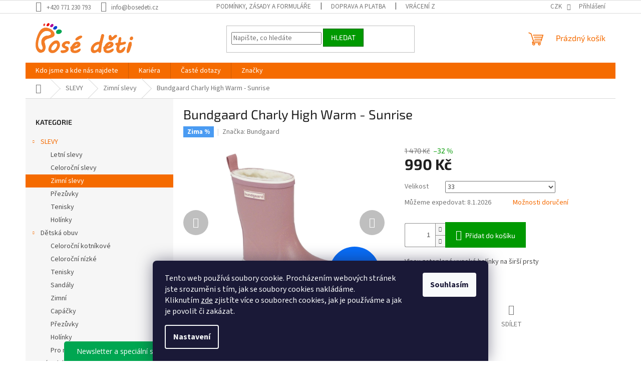

--- FILE ---
content_type: text/html; charset=utf-8
request_url: https://www.bosedeti.cz/bundgaard-charly-high-warm-sunrise/
body_size: 31981
content:
<!doctype html><html lang="cs" dir="ltr" class="header-background-light external-fonts-loaded"><head><meta charset="utf-8" /><meta name="viewport" content="width=device-width,initial-scale=1" /><title>Bundgaard Charly High Warm - Sunrise - Bosé děti</title><link rel="preconnect" href="https://cdn.myshoptet.com" /><link rel="dns-prefetch" href="https://cdn.myshoptet.com" /><link rel="preload" href="https://cdn.myshoptet.com/prj/dist/master/cms/libs/jquery/jquery-1.11.3.min.js" as="script" /><link href="https://cdn.myshoptet.com/prj/dist/master/cms/templates/frontend_templates/shared/css/font-face/source-sans-3.css" rel="stylesheet"><link href="https://cdn.myshoptet.com/prj/dist/master/cms/templates/frontend_templates/shared/css/font-face/exo-2.css" rel="stylesheet"><link href="https://cdn.myshoptet.com/prj/dist/master/shop/dist/font-shoptet-11.css.62c94c7785ff2cea73b2.css" rel="stylesheet"><script>
dataLayer = [];
dataLayer.push({'shoptet' : {
    "pageId": 1020,
    "pageType": "productDetail",
    "currency": "CZK",
    "currencyInfo": {
        "decimalSeparator": ",",
        "exchangeRate": 1,
        "priceDecimalPlaces": 2,
        "symbol": "K\u010d",
        "symbolLeft": 0,
        "thousandSeparator": " "
    },
    "language": "cs",
    "projectId": 417008,
    "product": {
        "id": 13887,
        "guid": "e749bf7e-4a52-11ed-a91c-ecf4bbd76e50",
        "hasVariants": true,
        "codes": [
            {
                "code": "13887\/24"
            },
            {
                "code": "13887\/25"
            },
            {
                "code": "13887\/26"
            },
            {
                "code": "13887\/27"
            },
            {
                "code": "13887\/28"
            },
            {
                "code": "13887\/29"
            },
            {
                "code": "13887\/30"
            },
            {
                "code": "13887\/31"
            },
            {
                "code": "13887\/32"
            },
            {
                "code": "13887\/33"
            }
        ],
        "name": "Bundgaard Charly High Warm - Sunrise",
        "appendix": "",
        "weight": 0,
        "manufacturer": "Bundgaard",
        "manufacturerGuid": "1EF5333D2F2B681E8A84DA0BA3DED3EE",
        "currentCategory": "SLEVY | Zimn\u00ed slevy",
        "currentCategoryGuid": "c0578749-4aa4-11ef-8f11-d63610e3972e",
        "defaultCategory": "SLEVY | Zimn\u00ed slevy",
        "defaultCategoryGuid": "c0578749-4aa4-11ef-8f11-d63610e3972e",
        "currency": "CZK",
        "priceWithVat": 990
    },
    "stocks": [
        {
            "id": 1,
            "title": "Bos\u00e9 d\u011bti",
            "isDeliveryPoint": 1,
            "visibleOnEshop": 1
        },
        {
            "id": "ext",
            "title": "Sklad",
            "isDeliveryPoint": 0,
            "visibleOnEshop": 1
        }
    ],
    "cartInfo": {
        "id": null,
        "freeShipping": false,
        "freeShippingFrom": 2000,
        "leftToFreeGift": {
            "formattedPrice": "0 K\u010d",
            "priceLeft": 0
        },
        "freeGift": false,
        "leftToFreeShipping": {
            "priceLeft": 2000,
            "dependOnRegion": 0,
            "formattedPrice": "2 000 K\u010d"
        },
        "discountCoupon": [],
        "getNoBillingShippingPrice": {
            "withoutVat": 0,
            "vat": 0,
            "withVat": 0
        },
        "cartItems": [],
        "taxMode": "ORDINARY"
    },
    "cart": [],
    "customer": {
        "priceRatio": 1,
        "priceListId": 1,
        "groupId": null,
        "registered": false,
        "mainAccount": false
    }
}});
dataLayer.push({'cookie_consent' : {
    "marketing": "denied",
    "analytics": "denied"
}});
document.addEventListener('DOMContentLoaded', function() {
    shoptet.consent.onAccept(function(agreements) {
        if (agreements.length == 0) {
            return;
        }
        dataLayer.push({
            'cookie_consent' : {
                'marketing' : (agreements.includes(shoptet.config.cookiesConsentOptPersonalisation)
                    ? 'granted' : 'denied'),
                'analytics': (agreements.includes(shoptet.config.cookiesConsentOptAnalytics)
                    ? 'granted' : 'denied')
            },
            'event': 'cookie_consent'
        });
    });
});
</script>

<!-- Google Tag Manager -->
<script>(function(w,d,s,l,i){w[l]=w[l]||[];w[l].push({'gtm.start':
new Date().getTime(),event:'gtm.js'});var f=d.getElementsByTagName(s)[0],
j=d.createElement(s),dl=l!='dataLayer'?'&l='+l:'';j.async=true;j.src=
'https://www.googletagmanager.com/gtm.js?id='+i+dl;f.parentNode.insertBefore(j,f);
})(window,document,'script','dataLayer','GTM-P4JGTFC');</script>
<!-- End Google Tag Manager -->

<meta property="og:type" content="website"><meta property="og:site_name" content="bosedeti.cz"><meta property="og:url" content="https://www.bosedeti.cz/bundgaard-charly-high-warm-sunrise/"><meta property="og:title" content="Bundgaard Charly High Warm - Sunrise - Bosé děti"><meta name="author" content="Bosé děti"><meta name="web_author" content="Shoptet.cz"><meta name="dcterms.rightsHolder" content="www.bosedeti.cz"><meta name="robots" content="index,follow"><meta property="og:image" content="https://cdn.myshoptet.com/usr/www.bosedeti.cz/user/shop/big/13887_bg401033-975-01.jpg?6346fa7a"><meta property="og:description" content="Bundgaard Charly High Warm - Sunrise. Vlnou zateplené vysoké holínky na širší prsty"><meta name="description" content="Bundgaard Charly High Warm - Sunrise. Vlnou zateplené vysoké holínky na širší prsty"><meta name="google-site-verification" content='"google-site-verification" content="N0Wv60FqBBcLnKha23V9jz-AhsiHMmoRc3TrAYbCUf0"'><meta property="product:price:amount" content="990"><meta property="product:price:currency" content="CZK"><style>:root {--color-primary: #f56b00;--color-primary-h: 26;--color-primary-s: 100%;--color-primary-l: 48%;--color-primary-hover: #ff5100;--color-primary-hover-h: 19;--color-primary-hover-s: 100%;--color-primary-hover-l: 50%;--color-secondary: #009901;--color-secondary-h: 120;--color-secondary-s: 100%;--color-secondary-l: 30%;--color-secondary-hover: #f56b00;--color-secondary-hover-h: 26;--color-secondary-hover-s: 100%;--color-secondary-hover-l: 48%;--color-tertiary: #009901;--color-tertiary-h: 120;--color-tertiary-s: 100%;--color-tertiary-l: 30%;--color-tertiary-hover: #036400;--color-tertiary-hover-h: 118;--color-tertiary-hover-s: 100%;--color-tertiary-hover-l: 20%;--color-header-background: #ffffff;--template-font: "Source Sans 3";--template-headings-font: "Exo 2";--header-background-url: url("[data-uri]");--cookies-notice-background: #1A1937;--cookies-notice-color: #F8FAFB;--cookies-notice-button-hover: #f5f5f5;--cookies-notice-link-hover: #27263f;--templates-update-management-preview-mode-content: "Náhled aktualizací šablony je aktivní pro váš prohlížeč."}</style>
    
    <link href="https://cdn.myshoptet.com/prj/dist/master/shop/dist/main-11.less.e897dbf3c40928fedadc.css" rel="stylesheet" />
            <link href="https://cdn.myshoptet.com/prj/dist/master/shop/dist/flags-extra-simple-11.less.1892d7dce1b8bc0e4bd2.css" rel="stylesheet" />
                <link href="https://cdn.myshoptet.com/prj/dist/master/shop/dist/mobile-header-v1-11.less.1ee105d41b5f713c21aa.css" rel="stylesheet" />
    
    <script>var shoptet = shoptet || {};</script>
    <script src="https://cdn.myshoptet.com/prj/dist/master/shop/dist/main-3g-header.js.05f199e7fd2450312de2.js"></script>
<!-- User include --><!-- api 473(125) html code header -->

                <style>
                    #order-billing-methods .radio-wrapper[data-guid="1e1789c4-6809-11ec-ac23-ac1f6b0076ec"]:not(.cgapplepay), #order-billing-methods .radio-wrapper[data-guid="f4c05bf0-9b1e-11ed-88b4-ac1f6b0076ec"]:not(.cggooglepay) {
                        display: none;
                    }
                </style>
                <script type="text/javascript">
                    document.addEventListener('DOMContentLoaded', function() {
                        if (getShoptetDataLayer('pageType') === 'billingAndShipping') {
                            
                try {
                    if (window.ApplePaySession && window.ApplePaySession.canMakePayments()) {
                        document.querySelector('#order-billing-methods .radio-wrapper[data-guid="1e1789c4-6809-11ec-ac23-ac1f6b0076ec"]').classList.add('cgapplepay');
                    }
                } catch (err) {} 
            
                            
                const cgBaseCardPaymentMethod = {
                        type: 'CARD',
                        parameters: {
                            allowedAuthMethods: ["PAN_ONLY", "CRYPTOGRAM_3DS"],
                            allowedCardNetworks: [/*"AMEX", "DISCOVER", "INTERAC", "JCB",*/ "MASTERCARD", "VISA"]
                        }
                };
                
                function cgLoadScript(src, callback)
                {
                    var s,
                        r,
                        t;
                    r = false;
                    s = document.createElement('script');
                    s.type = 'text/javascript';
                    s.src = src;
                    s.onload = s.onreadystatechange = function() {
                        if ( !r && (!this.readyState || this.readyState == 'complete') )
                        {
                            r = true;
                            callback();
                        }
                    };
                    t = document.getElementsByTagName('script')[0];
                    t.parentNode.insertBefore(s, t);
                } 
                
                function cgGetGoogleIsReadyToPayRequest() {
                    return Object.assign(
                        {},
                        {
                            apiVersion: 2,
                            apiVersionMinor: 0
                        },
                        {
                            allowedPaymentMethods: [cgBaseCardPaymentMethod]
                        }
                    );
                }

                function onCgGooglePayLoaded() {
                    let paymentsClient = new google.payments.api.PaymentsClient({environment: 'PRODUCTION'});
                    paymentsClient.isReadyToPay(cgGetGoogleIsReadyToPayRequest()).then(function(response) {
                        if (response.result) {
                            document.querySelector('#order-billing-methods .radio-wrapper[data-guid="f4c05bf0-9b1e-11ed-88b4-ac1f6b0076ec"]').classList.add('cggooglepay');	 	 	 	 	 
                        }
                    })
                    .catch(function(err) {});
                }
                
                cgLoadScript('https://pay.google.com/gp/p/js/pay.js', onCgGooglePayLoaded);
            
                        }
                    });
                </script> 
                
<!-- service 1408(1023) html code header -->
<!-- GoodyDo Addon -->
<script>
  const goodyDoEnvironment = {
      'host': 'www.bosedeti.cz',
      'projectId': '417008',
      'template': 'Classic',
      'lang': 'cs',
  };
</script>
<link href="https://cdn.myshoptet.com/usr/nfpomoci.myshoptet.com/user/documents/goody_do/widget.css?v=1" rel="stylesheet" />
<link href="https://cdn.myshoptet.com/usr/nfpomoci.myshoptet.com/user/documents/goody_do/template-Classic.css?v=1" rel="stylesheet" />
<!-- End of GoodyDo Addon -->
<!-- service 1472(1086) html code header -->
<link rel="stylesheet" href="https://cdn.myshoptet.com/usr/apollo.jakubtursky.sk/user/documents/assets/sipky/main.css?v=19">
<!-- service 409(63) html code header -->
<style>
#filters h4{cursor:pointer;}[class~=slider-wrapper],[class~=filter-section]{padding-left:0;}#filters h4{padding-left:13.5pt;}[class~=filter-section],[class~=slider-wrapper]{padding-bottom:0 !important;}#filters h4:before{position:absolute;}#filters h4:before{left:0;}[class~=filter-section],[class~=slider-wrapper]{padding-right:0;}#filters h4{padding-bottom:9pt;}#filters h4{padding-right:13.5pt;}#filters > .slider-wrapper,[class~=slider-wrapper] > div,.filter-sections form,[class~=slider-wrapper][class~=filter-section] > div,.razeni > form{display:none;}#filters h4:before,#filters .otevreny h4:before{content:"\e911";}#filters h4{padding-top:9pt;}[class~=filter-section],[class~=slider-wrapper]{padding-top:0 !important;}[class~=filter-section]{border-top-width:0 !important;}[class~=filter-section]{border-top-style:none !important;}[class~=filter-section]{border-top-color:currentColor !important;}#filters .otevreny h4:before,#filters h4:before{font-family:shoptet;}#filters h4{position:relative;}#filters h4{margin-left:0 !important;}[class~=filter-section]{border-image:none !important;}#filters h4{margin-bottom:0 !important;}#filters h4{margin-right:0 !important;}#filters h4{margin-top:0 !important;}#filters h4{border-top-width:.0625pc;}#filters h4{border-top-style:solid;}#filters h4{border-top-color:#e0e0e0;}[class~=slider-wrapper]{max-width:none;}[class~=otevreny] form,.slider-wrapper.otevreny > div,[class~=slider-wrapper][class~=otevreny] > div,.otevreny form{display:block;}#filters h4{border-image:none;}[class~=param-filter-top]{margin-bottom:.9375pc;}[class~=otevreny] form{margin-bottom:15pt;}[class~=slider-wrapper]{color:inherit;}#filters .otevreny h4:before{-webkit-transform:rotate(180deg);}[class~=slider-wrapper],#filters h4:before{background:none;}#filters h4:before{-webkit-transform:rotate(90deg);}#filters h4:before{-moz-transform:rotate(90deg);}[class~=param-filter-top] form{display:block !important;}#filters h4:before{-o-transform:rotate(90deg);}#filters h4:before{-ms-transform:rotate(90deg);}#filters h4:before{transform:rotate(90deg);}#filters h4:before{font-size:.104166667in;}#filters .otevreny h4:before{-moz-transform:rotate(180deg);}#filters .otevreny h4:before{-o-transform:rotate(180deg);}#filters h4:before{top:36%;}#filters .otevreny h4:before{-ms-transform:rotate(180deg);}#filters h4:before{height:auto;}#filters h4:before{width:auto;}#filters .otevreny h4:before{transform:rotate(180deg);}
@media screen and (max-width: 767px) {
.param-filter-top{padding-top: 15px;}
}
#content .filters-wrapper > div:first-of-type, #footer .filters-wrapper > div:first-of-type {text-align: left;}
.template-11.one-column-body .content .filter-sections{padding-top: 15px; padding-bottom: 15px;}
</style>
<!-- service 533(184) html code header -->
<style>
.vybrane-filtry::before{content: "Zvolené filtry";background: #999;color: #fff;display: block;margin: -10px -20px 10px -20px;padding: 7px 20px;font-weight: bold;text-transform: uppercase;}
.svk .vybrane-filtry::before{content: "Zvolené filtre";}
.hu .vybrane-filtry::before{content: "Kiválasztott filterek";}
.vybrane-filtry {background-color: #eaeaea;padding: 10px 20px;margin-left: -20px;margin-right: -20px;margin-bottom: 10px;}
.vybrane-filtry input[type="checkbox"]:checked + label::before, .vybrane-filtry input[type="radio"]:checked + label::before{content: "\e912";font-family: shoptet;background: none !important;display: inline-block;vertical-align: middle;font-size: 7px;line-height: 16px;border: 0;position: relative;top: -1px;transform: none;height: auto;width: auto;margin-right: 3px;color: #999;}
.vybrane-filtry input[type="checkbox"]:checked + label::after, .vybrane-filtry input[type="radio"]:checked + label::after{content: ",";background: none;border: 0;width: auto;height: auto;display: inline-block !important;position: relative;left: -3px;top: auto;transform: none;}
.vybrane-filtry .filter-section label.active {font-weight: 400; padding: 0; margin-right: 5px;}
.vybrane-filtry .filter-count{display: none;}
.vybrane-filtry .filter-section fieldset div, .vybrane-filtry h4, .vybrane-filtry form {display: inline-block;}
.vybrane-filtry h4::after{content: ":";}
.vybrane-filtry h4::before{display: none;}
#filters .vybrane-filtry h4{margin-right: 5px !important;margin-bottom: 0 !important;text-transform: none; border: 0 !important; padding: 0 !important;}
.sidebar h4 span:not(.question-tooltip){background-color: transparent;}
.vybrane-filtry .filter-section fieldset > div:last-of-type > label::after, .vybrane-filtry .filter-section fieldset > div > div:last-of-type > label::after{display: none !important;}
.vybrane-filtry .filter-section:not(.filter-section-default) {padding: 5px 0 !important; border-top: 0 !important;border-bottom: 1px solid #e0e0e0;}
.vybrane-filtry .filter-section form{margin-bottom: 0 !important;}
.param-filter-top .filter-section:last-of-type{border-bottom: 0;}
#content .filter-section fieldset div{width: auto;}
#content .vybrane-filtry form{vertical-align: middle;}
.vybrane-filtry .param-filter-top{margin-bottom: 0;}
.vybrane-filtry .param-filter-top form{width: 100%;}
.vybrane-filtry .param-filter-top form .aktivni-filtr{padding: 5px 0 !important;border-bottom: 1px solid #e0e0e0; width: 100%;}
.vybrane-filtry .param-filter-top input[type="checkbox"]:checked + label::after{display: none;}
.vybrane-filtry .advanced-filters-wrapper .advanced-parameter{display: none;}
.vybrane-filtry .advanced-filters-wrapper .filter-label{display: block !important;}
.vybrane-filtry .advanced-filters-wrapper > div {width: auto;}
.vybrane-filtry .advanced-filters-wrapper > div {padding-bottom: 0;}
.vybrane-filtry .question-tooltip{display: none;}
</style>
<link href="https://cdn.myshoptet.com/usr/252557.myshoptet.com/user/documents/zvolene-filtry/Classic.css?v3" rel="stylesheet" />
<!-- project html code header -->
<style>
#content .p-detail {
display: flex;
flex-direction: column;
}
#content .p-detail .products-related-header {
order: 30;
}
#content .p-detail .products-related.products-additional {
order: 31;
}
#content .p-detail .browse-p {
order: 32;
}
.type-category #content {
      display: flex;
      flex-direction: column;
}
.type-category #content h1 {
      order: -2;
}
.type-category #content .category-perex {
      order: -1;
}
label[for="stock"] {
      display: none !important;
}
</style>
<!-- /User include --><link rel="shortcut icon" href="/favicon.ico" type="image/x-icon" /><link rel="canonical" href="https://www.bosedeti.cz/bundgaard-charly-high-warm-sunrise/" />    <script>
        var _hwq = _hwq || [];
        _hwq.push(['setKey', 'BE0506E77CF582993A70383381E4769D']);
        _hwq.push(['setTopPos', '150']);
        _hwq.push(['showWidget', '21']);
        (function() {
            var ho = document.createElement('script');
            ho.src = 'https://cz.im9.cz/direct/i/gjs.php?n=wdgt&sak=BE0506E77CF582993A70383381E4769D';
            var s = document.getElementsByTagName('script')[0]; s.parentNode.insertBefore(ho, s);
        })();
    </script>
<script>!function(){var t={9196:function(){!function(){var t=/\[object (Boolean|Number|String|Function|Array|Date|RegExp)\]/;function r(r){return null==r?String(r):(r=t.exec(Object.prototype.toString.call(Object(r))))?r[1].toLowerCase():"object"}function n(t,r){return Object.prototype.hasOwnProperty.call(Object(t),r)}function e(t){if(!t||"object"!=r(t)||t.nodeType||t==t.window)return!1;try{if(t.constructor&&!n(t,"constructor")&&!n(t.constructor.prototype,"isPrototypeOf"))return!1}catch(t){return!1}for(var e in t);return void 0===e||n(t,e)}function o(t,r,n){this.b=t,this.f=r||function(){},this.d=!1,this.a={},this.c=[],this.e=function(t){return{set:function(r,n){u(c(r,n),t.a)},get:function(r){return t.get(r)}}}(this),i(this,t,!n);var e=t.push,o=this;t.push=function(){var r=[].slice.call(arguments,0),n=e.apply(t,r);return i(o,r),n}}function i(t,n,o){for(t.c.push.apply(t.c,n);!1===t.d&&0<t.c.length;){if("array"==r(n=t.c.shift()))t:{var i=n,a=t.a;if("string"==r(i[0])){for(var f=i[0].split("."),s=f.pop(),p=(i=i.slice(1),0);p<f.length;p++){if(void 0===a[f[p]])break t;a=a[f[p]]}try{a[s].apply(a,i)}catch(t){}}}else if("function"==typeof n)try{n.call(t.e)}catch(t){}else{if(!e(n))continue;for(var l in n)u(c(l,n[l]),t.a)}o||(t.d=!0,t.f(t.a,n),t.d=!1)}}function c(t,r){for(var n={},e=n,o=t.split("."),i=0;i<o.length-1;i++)e=e[o[i]]={};return e[o[o.length-1]]=r,n}function u(t,o){for(var i in t)if(n(t,i)){var c=t[i];"array"==r(c)?("array"==r(o[i])||(o[i]=[]),u(c,o[i])):e(c)?(e(o[i])||(o[i]={}),u(c,o[i])):o[i]=c}}window.DataLayerHelper=o,o.prototype.get=function(t){var r=this.a;t=t.split(".");for(var n=0;n<t.length;n++){if(void 0===r[t[n]])return;r=r[t[n]]}return r},o.prototype.flatten=function(){this.b.splice(0,this.b.length),this.b[0]={},u(this.a,this.b[0])}}()}},r={};function n(e){var o=r[e];if(void 0!==o)return o.exports;var i=r[e]={exports:{}};return t[e](i,i.exports,n),i.exports}n.n=function(t){var r=t&&t.__esModule?function(){return t.default}:function(){return t};return n.d(r,{a:r}),r},n.d=function(t,r){for(var e in r)n.o(r,e)&&!n.o(t,e)&&Object.defineProperty(t,e,{enumerable:!0,get:r[e]})},n.o=function(t,r){return Object.prototype.hasOwnProperty.call(t,r)},function(){"use strict";n(9196)}()}();</script>    <!-- Global site tag (gtag.js) - Google Analytics -->
    <script async src="https://www.googletagmanager.com/gtag/js?id=G-3ZDY6F6J9H"></script>
    <script>
        
        window.dataLayer = window.dataLayer || [];
        function gtag(){dataLayer.push(arguments);}
        

                    console.debug('default consent data');

            gtag('consent', 'default', {"ad_storage":"denied","analytics_storage":"denied","ad_user_data":"denied","ad_personalization":"denied","wait_for_update":500});
            dataLayer.push({
                'event': 'default_consent'
            });
        
        gtag('js', new Date());

                gtag('config', 'UA-77711637-1', { 'groups': "UA" });
        
                gtag('config', 'G-3ZDY6F6J9H', {"groups":"GA4","send_page_view":false,"content_group":"productDetail","currency":"CZK","page_language":"cs"});
        
                gtag('config', 'AW-879293896');
        
        
        
        
        
                    gtag('event', 'page_view', {"send_to":"GA4","page_language":"cs","content_group":"productDetail","currency":"CZK"});
        
                gtag('set', 'currency', 'CZK');

        gtag('event', 'view_item', {
            "send_to": "UA",
            "items": [
                {
                    "id": "13887\/33",
                    "name": "Bundgaard Charly High Warm - Sunrise",
                    "category": "SLEVY \/ Zimn\u00ed slevy",
                                        "brand": "Bundgaard",
                                                            "variant": "Velikost: 33",
                                        "price": 818.18
                }
            ]
        });
        
        
        
        
        
                    gtag('event', 'view_item', {"send_to":"GA4","page_language":"cs","content_group":"productDetail","value":818.17999999999995,"currency":"CZK","items":[{"item_id":"13887\/33","item_name":"Bundgaard Charly High Warm - Sunrise","item_brand":"Bundgaard","item_category":"SLEVY","item_category2":"Zimn\u00ed slevy","item_variant":"13887\/33~Velikost: 33","price":818.17999999999995,"quantity":1,"index":0}]});
        
        
        
        
        
        
        
        document.addEventListener('DOMContentLoaded', function() {
            if (typeof shoptet.tracking !== 'undefined') {
                for (var id in shoptet.tracking.bannersList) {
                    gtag('event', 'view_promotion', {
                        "send_to": "UA",
                        "promotions": [
                            {
                                "id": shoptet.tracking.bannersList[id].id,
                                "name": shoptet.tracking.bannersList[id].name,
                                "position": shoptet.tracking.bannersList[id].position
                            }
                        ]
                    });
                }
            }

            shoptet.consent.onAccept(function(agreements) {
                if (agreements.length !== 0) {
                    console.debug('gtag consent accept');
                    var gtagConsentPayload =  {
                        'ad_storage': agreements.includes(shoptet.config.cookiesConsentOptPersonalisation)
                            ? 'granted' : 'denied',
                        'analytics_storage': agreements.includes(shoptet.config.cookiesConsentOptAnalytics)
                            ? 'granted' : 'denied',
                                                                                                'ad_user_data': agreements.includes(shoptet.config.cookiesConsentOptPersonalisation)
                            ? 'granted' : 'denied',
                        'ad_personalization': agreements.includes(shoptet.config.cookiesConsentOptPersonalisation)
                            ? 'granted' : 'denied',
                        };
                    console.debug('update consent data', gtagConsentPayload);
                    gtag('consent', 'update', gtagConsentPayload);
                    dataLayer.push(
                        { 'event': 'update_consent' }
                    );
                }
            });
        });
    </script>
<script>
    (function(t, r, a, c, k, i, n, g) { t['ROIDataObject'] = k;
    t[k]=t[k]||function(){ (t[k].q=t[k].q||[]).push(arguments) },t[k].c=i;n=r.createElement(a),
    g=r.getElementsByTagName(a)[0];n.async=1;n.src=c;g.parentNode.insertBefore(n,g)
    })(window, document, 'script', '//www.heureka.cz/ocm/sdk.js?source=shoptet&version=2&page=product_detail', 'heureka', 'cz');

    heureka('set_user_consent', 0);
</script>
</head><body class="desktop id-1020 in-zimni-slevy template-11 type-product type-detail multiple-columns-body columns-3 ums_forms_redesign--off ums_a11y_category_page--on ums_discussion_rating_forms--off ums_flags_display_unification--on ums_a11y_login--off mobile-header-version-1"><noscript>
    <style>
        #header {
            padding-top: 0;
            position: relative !important;
            top: 0;
        }
        .header-navigation {
            position: relative !important;
        }
        .overall-wrapper {
            margin: 0 !important;
        }
        body:not(.ready) {
            visibility: visible !important;
        }
    </style>
    <div class="no-javascript">
        <div class="no-javascript__title">Musíte změnit nastavení vašeho prohlížeče</div>
        <div class="no-javascript__text">Podívejte se na: <a href="https://www.google.com/support/bin/answer.py?answer=23852">Jak povolit JavaScript ve vašem prohlížeči</a>.</div>
        <div class="no-javascript__text">Pokud používáte software na blokování reklam, může být nutné povolit JavaScript z této stránky.</div>
        <div class="no-javascript__text">Děkujeme.</div>
    </div>
</noscript>

        <div id="fb-root"></div>
        <script>
            window.fbAsyncInit = function() {
                FB.init({
//                    appId            : 'your-app-id',
                    autoLogAppEvents : true,
                    xfbml            : true,
                    version          : 'v19.0'
                });
            };
        </script>
        <script async defer crossorigin="anonymous" src="https://connect.facebook.net/cs_CZ/sdk.js"></script>
<!-- Google Tag Manager (noscript) -->
<noscript><iframe src="https://www.googletagmanager.com/ns.html?id=GTM-P4JGTFC"
height="0" width="0" style="display:none;visibility:hidden"></iframe></noscript>
<!-- End Google Tag Manager (noscript) -->

    <div class="siteCookies siteCookies--bottom siteCookies--dark js-siteCookies" role="dialog" data-testid="cookiesPopup" data-nosnippet>
        <div class="siteCookies__form">
            <div class="siteCookies__content">
                <div class="siteCookies__text">
                    Tento web používá soubory cookie. Procházením webových stránek jste srozuměni s tím, jak se soubory cookies nakládáme. Kliknutím <a href="https://417008.myshoptet.com/user/documents/upload/Z%C3%A1sady%20zpracov%C3%A1n%C3%AD%20cookies.pdf" target="_blank" title="Zásady zpracování cookies" rel="noopener noreferrer">zde</a> zjistíte více o souborech cookies, jak je používáme a jak je povolit či zakázat.
                </div>
                <p class="siteCookies__links">
                    <button class="siteCookies__link js-cookies-settings" aria-label="Nastavení cookies" data-testid="cookiesSettings">Nastavení</button>
                </p>
            </div>
            <div class="siteCookies__buttonWrap">
                                <button class="siteCookies__button js-cookiesConsentSubmit" value="all" aria-label="Přijmout cookies" data-testid="buttonCookiesAccept">Souhlasím</button>
            </div>
        </div>
        <script>
            document.addEventListener("DOMContentLoaded", () => {
                const siteCookies = document.querySelector('.js-siteCookies');
                document.addEventListener("scroll", shoptet.common.throttle(() => {
                    const st = document.documentElement.scrollTop;
                    if (st > 1) {
                        siteCookies.classList.add('siteCookies--scrolled');
                    } else {
                        siteCookies.classList.remove('siteCookies--scrolled');
                    }
                }, 100));
            });
        </script>
    </div>
<a href="#content" class="skip-link sr-only">Přejít na obsah</a><div class="overall-wrapper"><div class="user-action"><div class="container"><div class="user-action-in"><div class="user-action-login popup-widget login-widget"><div class="popup-widget-inner"><h2 id="loginHeading">Přihlášení k vašemu účtu</h2><div id="customerLogin"><form action="/action/Customer/Login/" method="post" id="formLoginIncluded" class="csrf-enabled formLogin" data-testid="formLogin"><input type="hidden" name="referer" value="" /><div class="form-group"><div class="input-wrapper email js-validated-element-wrapper no-label"><input type="email" name="email" class="form-control" autofocus placeholder="E-mailová adresa (např. jan@novak.cz)" data-testid="inputEmail" autocomplete="email" required /></div></div><div class="form-group"><div class="input-wrapper password js-validated-element-wrapper no-label"><input type="password" name="password" class="form-control" placeholder="Heslo" data-testid="inputPassword" autocomplete="current-password" required /><span class="no-display">Nemůžete vyplnit toto pole</span><input type="text" name="surname" value="" class="no-display" /></div></div><div class="form-group"><div class="login-wrapper"><button type="submit" class="btn btn-secondary btn-text btn-login" data-testid="buttonSubmit">Přihlásit se</button><div class="password-helper"><a href="/registrace/" data-testid="signup" rel="nofollow">Nová registrace</a><a href="/klient/zapomenute-heslo/" rel="nofollow">Zapomenuté heslo</a></div></div></div></form>
</div></div></div>
    <div id="cart-widget" class="user-action-cart popup-widget cart-widget loader-wrapper" data-testid="popupCartWidget" role="dialog" aria-hidden="true"><div class="popup-widget-inner cart-widget-inner place-cart-here"><div class="loader-overlay"><div class="loader"></div></div></div><div class="cart-widget-button"><a href="/kosik/" class="btn btn-conversion" id="continue-order-button" rel="nofollow" data-testid="buttonNextStep">Pokračovat do košíku</a></div></div></div>
</div></div><div class="top-navigation-bar" data-testid="topNavigationBar">

    <div class="container">

        <div class="top-navigation-contacts">
            <strong>Zákaznická podpora:</strong><a href="tel:+420771230793" class="project-phone" aria-label="Zavolat na +420771230793" data-testid="contactboxPhone"><span>+420 771 230 793</span></a><a href="mailto:info@bosedeti.cz" class="project-email" data-testid="contactboxEmail"><span>info@bosedeti.cz</span></a>        </div>

                            <div class="top-navigation-menu">
                <div class="top-navigation-menu-trigger"></div>
                <ul class="top-navigation-bar-menu">
                                            <li class="top-navigation-menu-item-39">
                            <a href="/podminky-a-zasady/">Podmínky, zásady a formuláře</a>
                        </li>
                                            <li class="top-navigation-menu-item-27">
                            <a href="/jak-nakupovat/">Doprava a platba</a>
                        </li>
                                            <li class="top-navigation-menu-item-827">
                            <a href="/vraceni-zbozi-a-reklamace/">Vrácení zboží a reklamace</a>
                        </li>
                                            <li class="top-navigation-menu-item-881">
                            <a href="/jak-na-mereni-a-vyber-velikosti/">Měření a výběr velikosti</a>
                        </li>
                                            <li class="top-navigation-menu-item-884">
                            <a href="/jak-o-obuv-pecovat/">Jak pečovat o obuv</a>
                        </li>
                                            <li class="top-navigation-menu-item-947">
                            <a href="/caste-dotazy/">Časté dotazy</a>
                        </li>
                                            <li class="top-navigation-menu-item-29">
                            <a href="/kontakty/">Kdo jsme a kde nás najdete</a>
                        </li>
                                            <li class="top-navigation-menu-item-1017">
                            <a href="/kariera--2-pozice/">Kariéra</a>
                        </li>
                                    </ul>
                <ul class="top-navigation-bar-menu-helper"></ul>
            </div>
        
        <div class="top-navigation-tools">
            <div class="responsive-tools">
                <a href="#" class="toggle-window" data-target="search" aria-label="Hledat" data-testid="linkSearchIcon"></a>
                                                            <a href="#" class="toggle-window" data-target="login"></a>
                                                    <a href="#" class="toggle-window" data-target="navigation" aria-label="Menu" data-testid="hamburgerMenu"></a>
            </div>
                <div class="dropdown">
        <span>Ceny v:</span>
        <button id="topNavigationDropdown" type="button" data-toggle="dropdown" aria-haspopup="true" aria-expanded="false">
            CZK
            <span class="caret"></span>
        </button>
        <ul class="dropdown-menu" aria-labelledby="topNavigationDropdown"><li><a href="/action/Currency/changeCurrency/?currencyCode=CZK" rel="nofollow">CZK</a></li><li><a href="/action/Currency/changeCurrency/?currencyCode=EUR" rel="nofollow">EUR</a></li></ul>
    </div>
            <a href="/login/?backTo=%2Fbundgaard-charly-high-warm-sunrise%2F" class="top-nav-button top-nav-button-login primary login toggle-window" data-target="login" data-testid="signin" rel="nofollow"><span>Přihlášení</span></a>        </div>

    </div>

</div>
<header id="header"><div class="container navigation-wrapper">
    <div class="header-top">
        <div class="site-name-wrapper">
            <div class="site-name"><a href="/" data-testid="linkWebsiteLogo"><img src="https://cdn.myshoptet.com/usr/www.bosedeti.cz/user/logos/logo_final.png" alt="Bosé děti" fetchpriority="low" /></a></div>        </div>
        <div class="search" itemscope itemtype="https://schema.org/WebSite">
            <meta itemprop="headline" content="Zimní slevy"/><meta itemprop="url" content="https://www.bosedeti.cz"/><meta itemprop="text" content="Bundgaard Charly High Warm - Sunrise. Vlnou zateplené vysoké holínky na širší prsty"/>            <form action="/action/ProductSearch/prepareString/" method="post"
    id="formSearchForm" class="search-form compact-form js-search-main"
    itemprop="potentialAction" itemscope itemtype="https://schema.org/SearchAction" data-testid="searchForm">
    <fieldset>
        <meta itemprop="target"
            content="https://www.bosedeti.cz/vyhledavani/?string={string}"/>
        <input type="hidden" name="language" value="cs"/>
        
            
<input
    type="search"
    name="string"
        class="query-input form-control search-input js-search-input"
    placeholder="Napište, co hledáte"
    autocomplete="off"
    required
    itemprop="query-input"
    aria-label="Vyhledávání"
    data-testid="searchInput"
>
            <button type="submit" class="btn btn-default" data-testid="searchBtn">Hledat</button>
        
    </fieldset>
</form>
        </div>
        <div class="navigation-buttons">
                
    <a href="/kosik/" class="btn btn-icon toggle-window cart-count" data-target="cart" data-hover="true" data-redirect="true" data-testid="headerCart" rel="nofollow" aria-haspopup="dialog" aria-expanded="false" aria-controls="cart-widget">
        
                <span class="sr-only">Nákupní košík</span>
        
            <span class="cart-price visible-lg-inline-block" data-testid="headerCartPrice">
                                    Prázdný košík                            </span>
        
    
            </a>
        </div>
    </div>
    <nav id="navigation" aria-label="Hlavní menu" data-collapsible="true"><div class="navigation-in menu"><ul class="menu-level-1" role="menubar" data-testid="headerMenuItems"><li class="menu-item-29" role="none"><a href="/kontakty/" data-testid="headerMenuItem" role="menuitem" aria-expanded="false"><b>Kdo jsme a kde nás najdete</b></a></li>
<li class="menu-item-1017" role="none"><a href="/kariera--2-pozice/" data-testid="headerMenuItem" role="menuitem" aria-expanded="false"><b>Kariéra</b></a></li>
<li class="menu-item-947" role="none"><a href="/caste-dotazy/" data-testid="headerMenuItem" role="menuitem" aria-expanded="false"><b>Časté dotazy</b></a></li>
<li class="appended-category menu-item-833 ext" role="none"><a href="/slevy-a-vyprodej/"><b>SLEVY</b><span class="submenu-arrow" role="menuitem"></span></a><ul class="menu-level-2 menu-level-2-appended" role="menu"><li class="menu-item-1023" role="none"><a href="/letni-slevy/" data-testid="headerMenuItem" role="menuitem"><span>Letní slevy</span></a></li><li class="menu-item-1026" role="none"><a href="/celorocni-a-ostatni-slevy/" data-testid="headerMenuItem" role="menuitem"><span>Celoroční slevy</span></a></li><li class="menu-item-1020" role="none"><a href="/zimni-slevy/" data-testid="headerMenuItem" role="menuitem"><span>Zimní slevy</span></a></li><li class="menu-item-1058" role="none"><a href="/prezuvky-2/" data-testid="headerMenuItem" role="menuitem"><span>Přezůvky</span></a></li><li class="menu-item-1031" role="none"><a href="/platenky/" data-testid="headerMenuItem" role="menuitem"><span>Tenisky</span></a></li><li class="menu-item-1055" role="none"><a href="/holinky-3/" data-testid="headerMenuItem" role="menuitem"><span>Holínky</span></a></li></ul></li><li class="appended-category menu-item-953 ext" role="none"><a href="/barefoot-obuv/"><b>Dětská obuv</b><span class="submenu-arrow" role="menuitem"></span></a><ul class="menu-level-2 menu-level-2-appended" role="menu"><li class="menu-item-869" role="none"><a href="/kotnikove/" data-testid="headerMenuItem" role="menuitem"><span>Celoroční kotníkové</span></a></li><li class="menu-item-872" role="none"><a href="/nizke/" data-testid="headerMenuItem" role="menuitem"><span>Celoroční nízké</span></a></li><li class="menu-item-752" role="none"><a href="/tenisky/" data-testid="headerMenuItem" role="menuitem"><span>Tenisky</span></a></li><li class="menu-item-758" role="none"><a href="/letni/" data-testid="headerMenuItem" role="menuitem"><span>Sandály</span></a></li><li class="menu-item-761" role="none"><a href="/zimni/" data-testid="headerMenuItem" role="menuitem"><span>Zimní</span></a></li><li class="menu-item-764" role="none"><a href="/capacky/" data-testid="headerMenuItem" role="menuitem"><span>Capáčky</span></a></li><li class="menu-item-755" role="none"><a href="/prezuvky/" data-testid="headerMenuItem" role="menuitem"><span>Přezůvky</span></a></li><li class="menu-item-770" role="none"><a href="/holinky/" data-testid="headerMenuItem" role="menuitem"><span>Holínky</span></a></li><li class="menu-item-767" role="none"><a href="/pro-nechodce/" data-testid="headerMenuItem" role="menuitem"><span>Pro nechodce</span></a></li></ul></li><li class="appended-category menu-item-1007 ext" role="none"><a href="/obuv-pro-dospele/"><b>Dámská a pánská obuv</b><span class="submenu-arrow" role="menuitem"></span></a><ul class="menu-level-2 menu-level-2-appended" role="menu"><li class="menu-item-1043" role="none"><a href="/celorocni-kotnikova/" data-testid="headerMenuItem" role="menuitem"><span>Celoroční kotníková</span></a></li><li class="menu-item-1046" role="none"><a href="/celorocni-nizka/" data-testid="headerMenuItem" role="menuitem"><span>Celoroční nízká</span></a></li><li class="menu-item-1034" role="none"><a href="/tenisky-2/" data-testid="headerMenuItem" role="menuitem"><span>Tenisky</span></a></li><li class="menu-item-1040" role="none"><a href="/sandaly/" data-testid="headerMenuItem" role="menuitem"><span>Sandály</span></a></li><li class="menu-item-1037" role="none"><a href="/zimni-2/" data-testid="headerMenuItem" role="menuitem"><span>Zimní</span></a></li><li class="menu-item-1049" role="none"><a href="/prezuvky-a-boty-do-vody/" data-testid="headerMenuItem" role="menuitem"><span>Přezůvky a boty do vody</span></a></li><li class="menu-item-1052" role="none"><a href="/holinky-2/" data-testid="headerMenuItem" role="menuitem"><span>Holínky</span></a></li></ul></li><li class="appended-category menu-item-785 ext" role="none"><a href="/doplnky-k-obuvi/"><b>Doplňky k obuvi</b><span class="submenu-arrow" role="menuitem"></span></a><ul class="menu-level-2 menu-level-2-appended" role="menu"><li class="menu-item-875" role="none"><a href="/stelky/" data-testid="headerMenuItem" role="menuitem"><span>Stélky</span></a></li><li class="menu-item-878" role="none"><a href="/pece-o-obuv/" data-testid="headerMenuItem" role="menuitem"><span>Péče o obuv</span></a></li><li class="menu-item-990" role="none"><a href="/ostatni-2/" data-testid="headerMenuItem" role="menuitem"><span>Ostatní</span></a></li></ul></li><li class="appended-category menu-item-776 ext" role="none"><a href="/pletene-zbozi/"><b>Pletené zboží</b><span class="submenu-arrow" role="menuitem"></span></a><ul class="menu-level-2 menu-level-2-appended" role="menu"><li class="menu-item-980" role="none"><a href="/do-tepla/" data-testid="headerMenuItem" role="menuitem"><span>Bambusové</span></a></li><li class="menu-item-983" role="none"><a href="/do-zimy/" data-testid="headerMenuItem" role="menuitem"><span>Vlněné</span></a></li><li class="menu-item-1064" role="none"><a href="/protiskluzove/" data-testid="headerMenuItem" role="menuitem"><span>Protiskluzové</span></a></li></ul></li><li class="appended-category menu-item-932" role="none"><a href="/ostatni/"><b>Tip na dárek</b></a></li><li class="ext" id="nav-manufacturers" role="none"><a href="https://www.bosedeti.cz/znacka/" data-testid="brandsText" role="menuitem"><b>Značky</b><span class="submenu-arrow"></span></a><ul class="menu-level-2" role="menu"><li role="none"><a href="/znacka/3f/" data-testid="brandName" role="menuitem"><span>3F</span></a></li><li role="none"><a href="/znacka/affenzahn/" data-testid="brandName" role="menuitem"><span>Affenzahn</span></a></li><li role="none"><a href="/znacka/ahinsa/" data-testid="brandName" role="menuitem"><span>Ahinsa</span></a></li><li role="none"><a href="/znacka/aylla/" data-testid="brandName" role="menuitem"><span>Aylla</span></a></li><li role="none"><a href="/znacka/babice/" data-testid="brandName" role="menuitem"><span>baBice</span></a></li><li role="none"><a href="/znacka/baby-bare-shoes/" data-testid="brandName" role="menuitem"><span>Baby Bare Shoes</span></a></li><li role="none"><a href="/znacka/be-lenka/" data-testid="brandName" role="menuitem"><span>Be Lenka</span></a></li><li role="none"><a href="/znacka/beda/" data-testid="brandName" role="menuitem"><span>Beda</span></a></li><li role="none"><a href="/znacka/blifestyle/" data-testid="brandName" role="menuitem"><span>BLifestyle</span></a></li><li role="none"><a href="/znacka/bobux/" data-testid="brandName" role="menuitem"><span>Bobux</span></a></li><li role="none"><a href="/znacka/bundgaard/" data-testid="brandName" role="menuitem"><span>Bundgaard</span></a></li><li role="none"><a href="/znacka/camper/" data-testid="brandName" role="menuitem"><span>Camper</span></a></li><li role="none"><a href="/znacka/crave/" data-testid="brandName" role="menuitem"><span>Crave</span></a></li><li role="none"><a href="/znacka/ef-barefoot/" data-testid="brandName" role="menuitem"><span>EF barefoot</span></a></li><li role="none"><a href="/znacka/fare/" data-testid="brandName" role="menuitem"><span>Fare</span></a></li><li role="none"><a href="/znacka/freycoo/" data-testid="brandName" role="menuitem"><span>Freycoo</span></a></li><li role="none"><a href="/znacka/froddo/" data-testid="brandName" role="menuitem"><span>Froddo</span></a></li><li role="none"><a href="/znacka/groundies/" data-testid="brandName" role="menuitem"><span>Groundies</span></a></li><li role="none"><a href="/znacka/jenon-leather/" data-testid="brandName" role="menuitem"><span>Jenon Leather</span></a></li><li role="none"><a href="/znacka/joma/" data-testid="brandName" role="menuitem"><span>Joma</span></a></li><li role="none"><a href="/znacka/jonap/" data-testid="brandName" role="menuitem"><span>Jonap</span></a></li><li role="none"><a href="/znacka/koel/" data-testid="brandName" role="menuitem"><span>Koel</span></a></li><li role="none"><a href="/znacka/lait-et-miel/" data-testid="brandName" role="menuitem"><span>Lait et Miel</span></a></li><li role="none"><a href="/znacka/magical-shoes/" data-testid="brandName" role="menuitem"><span>Magical Shoes</span></a></li><li role="none"><a href="/znacka/milash/" data-testid="brandName" role="menuitem"><span>Milash</span></a></li><li role="none"><a href="/znacka/move-by-melton/" data-testid="brandName" role="menuitem"><span>Move by Melton</span></a></li><li role="none"><a href="/znacka/nohatka/" data-testid="brandName" role="menuitem"><span>Nohatka</span></a></li><li role="none"><a href="/znacka/okbare/" data-testid="brandName" role="menuitem"><span>OKbare</span></a></li><li role="none"><a href="/znacka/pegres/" data-testid="brandName" role="menuitem"><span>Pegres</span></a></li><li role="none"><a href="/znacka/playshoes/" data-testid="brandName" role="menuitem"><span>Playshoes</span></a></li><li role="none"><a href="/znacka/protetika/" data-testid="brandName" role="menuitem"><span>Protetika</span></a></li><li role="none"><a href="/znacka/reima/" data-testid="brandName" role="menuitem"><span>Reima</span></a></li><li role="none"><a href="/znacka/ricosta/" data-testid="brandName" role="menuitem"><span>Ricosta</span></a></li><li role="none"><a href="/znacka/rockspring/" data-testid="brandName" role="menuitem"><span>Rockspring</span></a></li><li role="none"><a href="/znacka/slipstop/" data-testid="brandName" role="menuitem"><span>Slipstop</span></a></li><li role="none"><a href="/znacka/slipstop-adult/" data-testid="brandName" role="menuitem"><span>Slipstop Adult</span></a></li><li role="none"><a href="/znacka/sole-runner/" data-testid="brandName" role="menuitem"><span>Sole Runner</span></a></li><li role="none"><a href="/znacka/surtex/" data-testid="brandName" role="menuitem"><span>Surtex</span></a></li><li role="none"><a href="/znacka/trepon/" data-testid="brandName" role="menuitem"><span>Trepon</span></a></li><li role="none"><a href="/znacka/viking/" data-testid="brandName" role="menuitem"><span>Viking</span></a></li><li role="none"><a href="/znacka/vivobarefoot/" data-testid="brandName" role="menuitem"><span>Vivobarefoot</span></a></li><li role="none"><a href="/znacka/xero/" data-testid="brandName" role="menuitem"><span>Xero</span></a></li><li role="none"><a href="/znacka/zaqq/" data-testid="brandName" role="menuitem"><span>Zaqq</span></a></li></ul>
</li></ul>
    <ul class="navigationActions" role="menu">
                    <li class="ext" role="none">
                <a href="#">
                                            <span>
                            <span>Měna</span>
                            <span>(CZK)</span>
                        </span>
                                        <span class="submenu-arrow"></span>
                </a>
                <ul class="navigationActions__submenu menu-level-2" role="menu">
                    <li role="none">
                                                    <ul role="menu">
                                                                    <li class="navigationActions__submenu__item navigationActions__submenu__item--active" role="none">
                                        <a href="/action/Currency/changeCurrency/?currencyCode=CZK" rel="nofollow" role="menuitem">CZK</a>
                                    </li>
                                                                    <li class="navigationActions__submenu__item" role="none">
                                        <a href="/action/Currency/changeCurrency/?currencyCode=EUR" rel="nofollow" role="menuitem">EUR</a>
                                    </li>
                                                            </ul>
                                                                    </li>
                </ul>
            </li>
                            <li role="none">
                                    <a href="/login/?backTo=%2Fbundgaard-charly-high-warm-sunrise%2F" rel="nofollow" data-testid="signin" role="menuitem"><span>Přihlášení</span></a>
                            </li>
                        </ul>
</div><span class="navigation-close"></span></nav><div class="menu-helper" data-testid="hamburgerMenu"><span>Více</span></div>
</div></header><!-- / header -->


                    <div class="container breadcrumbs-wrapper">
            <div class="breadcrumbs navigation-home-icon-wrapper" itemscope itemtype="https://schema.org/BreadcrumbList">
                                                                            <span id="navigation-first" data-basetitle="Bosé děti" itemprop="itemListElement" itemscope itemtype="https://schema.org/ListItem">
                <a href="/" itemprop="item" class="navigation-home-icon"><span class="sr-only" itemprop="name">Domů</span></a>
                <span class="navigation-bullet">/</span>
                <meta itemprop="position" content="1" />
            </span>
                                <span id="navigation-1" itemprop="itemListElement" itemscope itemtype="https://schema.org/ListItem">
                <a href="/slevy-a-vyprodej/" itemprop="item" data-testid="breadcrumbsSecondLevel"><span itemprop="name">SLEVY</span></a>
                <span class="navigation-bullet">/</span>
                <meta itemprop="position" content="2" />
            </span>
                                <span id="navigation-2" itemprop="itemListElement" itemscope itemtype="https://schema.org/ListItem">
                <a href="/zimni-slevy/" itemprop="item" data-testid="breadcrumbsSecondLevel"><span itemprop="name">Zimní slevy</span></a>
                <span class="navigation-bullet">/</span>
                <meta itemprop="position" content="3" />
            </span>
                                            <span id="navigation-3" itemprop="itemListElement" itemscope itemtype="https://schema.org/ListItem" data-testid="breadcrumbsLastLevel">
                <meta itemprop="item" content="https://www.bosedeti.cz/bundgaard-charly-high-warm-sunrise/" />
                <meta itemprop="position" content="4" />
                <span itemprop="name" data-title="Bundgaard Charly High Warm - Sunrise">Bundgaard Charly High Warm - Sunrise <span class="appendix"></span></span>
            </span>
            </div>
        </div>
    
<div id="content-wrapper" class="container content-wrapper">
    
    <div class="content-wrapper-in">
                                                <aside class="sidebar sidebar-left"  data-testid="sidebarMenu">
                                                                                                <div class="sidebar-inner">
                                                                                                        <div class="box box-bg-variant box-categories">    <div class="skip-link__wrapper">
        <span id="categories-start" class="skip-link__target js-skip-link__target sr-only" tabindex="-1">&nbsp;</span>
        <a href="#categories-end" class="skip-link skip-link--start sr-only js-skip-link--start">Přeskočit kategorie</a>
    </div>

<h4>Kategorie</h4>


<div id="categories"><div class="categories cat-01 expandable active expanded" id="cat-833"><div class="topic child-active"><a href="/slevy-a-vyprodej/">SLEVY<span class="cat-trigger">&nbsp;</span></a></div>

                    <ul class=" active expanded">
                                        <li >
                <a href="/letni-slevy/">
                    Letní slevy
                                    </a>
                                                                </li>
                                <li >
                <a href="/celorocni-a-ostatni-slevy/">
                    Celoroční slevy
                                    </a>
                                                                </li>
                                <li class="
                active                                                 ">
                <a href="/zimni-slevy/">
                    Zimní slevy
                                    </a>
                                                                </li>
                                <li >
                <a href="/prezuvky-2/">
                    Přezůvky
                                    </a>
                                                                </li>
                                <li >
                <a href="/platenky/">
                    Tenisky
                                    </a>
                                                                </li>
                                <li >
                <a href="/holinky-3/">
                    Holínky
                                    </a>
                                                                </li>
                </ul>
    </div><div class="categories cat-02 expandable expanded" id="cat-953"><div class="topic"><a href="/barefoot-obuv/">Dětská obuv<span class="cat-trigger">&nbsp;</span></a></div>

                    <ul class=" expanded">
                                        <li >
                <a href="/kotnikove/">
                    Celoroční kotníkové
                                    </a>
                                                                </li>
                                <li >
                <a href="/nizke/">
                    Celoroční nízké
                                    </a>
                                                                </li>
                                <li >
                <a href="/tenisky/">
                    Tenisky
                                    </a>
                                                                </li>
                                <li >
                <a href="/letni/">
                    Sandály
                                    </a>
                                                                </li>
                                <li >
                <a href="/zimni/">
                    Zimní
                                    </a>
                                                                </li>
                                <li >
                <a href="/capacky/">
                    Capáčky
                                    </a>
                                                                </li>
                                <li >
                <a href="/prezuvky/">
                    Přezůvky
                                    </a>
                                                                </li>
                                <li >
                <a href="/holinky/">
                    Holínky
                                    </a>
                                                                </li>
                                <li >
                <a href="/pro-nechodce/">
                    Pro nechodce
                                    </a>
                                                                </li>
                </ul>
    </div><div class="categories cat-01 expandable expanded" id="cat-1007"><div class="topic"><a href="/obuv-pro-dospele/">Dámská a pánská obuv<span class="cat-trigger">&nbsp;</span></a></div>

                    <ul class=" expanded">
                                        <li >
                <a href="/celorocni-kotnikova/">
                    Celoroční kotníková
                                    </a>
                                                                </li>
                                <li >
                <a href="/celorocni-nizka/">
                    Celoroční nízká
                                    </a>
                                                                </li>
                                <li >
                <a href="/tenisky-2/">
                    Tenisky
                                    </a>
                                                                </li>
                                <li >
                <a href="/sandaly/">
                    Sandály
                                    </a>
                                                                </li>
                                <li >
                <a href="/zimni-2/">
                    Zimní
                                    </a>
                                                                </li>
                                <li >
                <a href="/prezuvky-a-boty-do-vody/">
                    Přezůvky a boty do vody
                                    </a>
                                                                </li>
                                <li >
                <a href="/holinky-2/">
                    Holínky
                                    </a>
                                                                </li>
                </ul>
    </div><div class="categories cat-02 expandable external" id="cat-785"><div class="topic"><a href="/doplnky-k-obuvi/">Doplňky k obuvi<span class="cat-trigger">&nbsp;</span></a></div>

    </div><div class="categories cat-01 expandable external" id="cat-776"><div class="topic"><a href="/pletene-zbozi/">Pletené zboží<span class="cat-trigger">&nbsp;</span></a></div>

    </div><div class="categories cat-02 expanded" id="cat-932"><div class="topic"><a href="/ostatni/">Tip na dárek<span class="cat-trigger">&nbsp;</span></a></div></div>                <div class="categories cat-02 expandable" id="cat-manufacturers" data-testid="brandsList">
            
            <div class="topic"><a href="https://www.bosedeti.cz/znacka/" data-testid="brandsText">Značky</a></div>
            <ul class="menu-level-2" role="menu"><li role="none"><a href="/znacka/3f/" data-testid="brandName" role="menuitem"><span>3F</span></a></li><li role="none"><a href="/znacka/affenzahn/" data-testid="brandName" role="menuitem"><span>Affenzahn</span></a></li><li role="none"><a href="/znacka/ahinsa/" data-testid="brandName" role="menuitem"><span>Ahinsa</span></a></li><li role="none"><a href="/znacka/aylla/" data-testid="brandName" role="menuitem"><span>Aylla</span></a></li><li role="none"><a href="/znacka/babice/" data-testid="brandName" role="menuitem"><span>baBice</span></a></li><li role="none"><a href="/znacka/baby-bare-shoes/" data-testid="brandName" role="menuitem"><span>Baby Bare Shoes</span></a></li><li role="none"><a href="/znacka/be-lenka/" data-testid="brandName" role="menuitem"><span>Be Lenka</span></a></li><li role="none"><a href="/znacka/beda/" data-testid="brandName" role="menuitem"><span>Beda</span></a></li><li role="none"><a href="/znacka/blifestyle/" data-testid="brandName" role="menuitem"><span>BLifestyle</span></a></li><li role="none"><a href="/znacka/bobux/" data-testid="brandName" role="menuitem"><span>Bobux</span></a></li><li role="none"><a href="/znacka/bundgaard/" data-testid="brandName" role="menuitem"><span>Bundgaard</span></a></li><li role="none"><a href="/znacka/camper/" data-testid="brandName" role="menuitem"><span>Camper</span></a></li><li role="none"><a href="/znacka/crave/" data-testid="brandName" role="menuitem"><span>Crave</span></a></li><li role="none"><a href="/znacka/ef-barefoot/" data-testid="brandName" role="menuitem"><span>EF barefoot</span></a></li><li role="none"><a href="/znacka/fare/" data-testid="brandName" role="menuitem"><span>Fare</span></a></li><li role="none"><a href="/znacka/freycoo/" data-testid="brandName" role="menuitem"><span>Freycoo</span></a></li><li role="none"><a href="/znacka/froddo/" data-testid="brandName" role="menuitem"><span>Froddo</span></a></li><li role="none"><a href="/znacka/groundies/" data-testid="brandName" role="menuitem"><span>Groundies</span></a></li><li role="none"><a href="/znacka/jenon-leather/" data-testid="brandName" role="menuitem"><span>Jenon Leather</span></a></li><li role="none"><a href="/znacka/joma/" data-testid="brandName" role="menuitem"><span>Joma</span></a></li><li role="none"><a href="/znacka/jonap/" data-testid="brandName" role="menuitem"><span>Jonap</span></a></li><li role="none"><a href="/znacka/koel/" data-testid="brandName" role="menuitem"><span>Koel</span></a></li><li role="none"><a href="/znacka/lait-et-miel/" data-testid="brandName" role="menuitem"><span>Lait et Miel</span></a></li><li role="none"><a href="/znacka/magical-shoes/" data-testid="brandName" role="menuitem"><span>Magical Shoes</span></a></li><li role="none"><a href="/znacka/milash/" data-testid="brandName" role="menuitem"><span>Milash</span></a></li><li role="none"><a href="/znacka/move-by-melton/" data-testid="brandName" role="menuitem"><span>Move by Melton</span></a></li><li role="none"><a href="/znacka/nohatka/" data-testid="brandName" role="menuitem"><span>Nohatka</span></a></li><li role="none"><a href="/znacka/okbare/" data-testid="brandName" role="menuitem"><span>OKbare</span></a></li><li role="none"><a href="/znacka/pegres/" data-testid="brandName" role="menuitem"><span>Pegres</span></a></li><li role="none"><a href="/znacka/playshoes/" data-testid="brandName" role="menuitem"><span>Playshoes</span></a></li><li role="none"><a href="/znacka/protetika/" data-testid="brandName" role="menuitem"><span>Protetika</span></a></li><li role="none"><a href="/znacka/reima/" data-testid="brandName" role="menuitem"><span>Reima</span></a></li><li role="none"><a href="/znacka/ricosta/" data-testid="brandName" role="menuitem"><span>Ricosta</span></a></li><li role="none"><a href="/znacka/rockspring/" data-testid="brandName" role="menuitem"><span>Rockspring</span></a></li><li role="none"><a href="/znacka/slipstop/" data-testid="brandName" role="menuitem"><span>Slipstop</span></a></li><li role="none"><a href="/znacka/slipstop-adult/" data-testid="brandName" role="menuitem"><span>Slipstop Adult</span></a></li><li role="none"><a href="/znacka/sole-runner/" data-testid="brandName" role="menuitem"><span>Sole Runner</span></a></li><li role="none"><a href="/znacka/surtex/" data-testid="brandName" role="menuitem"><span>Surtex</span></a></li><li role="none"><a href="/znacka/trepon/" data-testid="brandName" role="menuitem"><span>Trepon</span></a></li><li role="none"><a href="/znacka/viking/" data-testid="brandName" role="menuitem"><span>Viking</span></a></li><li role="none"><a href="/znacka/vivobarefoot/" data-testid="brandName" role="menuitem"><span>Vivobarefoot</span></a></li><li role="none"><a href="/znacka/xero/" data-testid="brandName" role="menuitem"><span>Xero</span></a></li><li role="none"><a href="/znacka/zaqq/" data-testid="brandName" role="menuitem"><span>Zaqq</span></a></li></ul>
        </div>
    </div>

    <div class="skip-link__wrapper">
        <a href="#categories-start" class="skip-link skip-link--end sr-only js-skip-link--end" tabindex="-1" hidden>Přeskočit kategorie</a>
        <span id="categories-end" class="skip-link__target js-skip-link__target sr-only" tabindex="-1">&nbsp;</span>
    </div>
</div>
                                                                                                                                                                            <div class="box box-bg-default box-sm box-facebook">            <div id="facebookWidget">
            <h4><span>Facebook</span></h4>
            <div class="fb-page" data-href="https://www.facebook.com/bosedeti" data-hide-cover="false" data-show-facepile="true" data-show-posts="false" data-width="191" data-height="398" style="overflow:hidden"><div class="fb-xfbml-parse-ignore"><blockquote cite="https://www.facebook.com/bosedeti"><a href="https://www.facebook.com/bosedeti">Bosé děti</a></blockquote></div></div>

        </div>
    </div>
                                                                                                            <div class="box box-bg-variant box-sm box-instagram">            <h4><span>Instagram</span></h4>
        <div class="instagram-widget columns-1">
            <a href="https://www.instagram.com/p/DS70_ymjNPa/" target="_blank">
            <img
                                    src="[data-uri]"
                                            data-src="https://cdn.myshoptet.com/usr/www.bosedeti.cz/user/system/instagram/658_605394158_1474943524639701_4318742309809806101_n.jpg"
                                                    alt="✨ Většina novoročních předsevzetí se točí kolem diet nebo výkonů. Co kdyby to letošní bylo o svobodě? O tom, že dopřejeme..."
                                    data-thumbnail-small="https://cdn.myshoptet.com/usr/www.bosedeti.cz/user/system/instagram/320_605394158_1474943524639701_4318742309809806101_n.jpg"
                    data-thumbnail-medium="https://cdn.myshoptet.com/usr/www.bosedeti.cz/user/system/instagram/658_605394158_1474943524639701_4318742309809806101_n.jpg"
                            />
        </a>
            <a href="https://www.instagram.com/p/DSpJ1YEjopx/" target="_blank">
            <img
                                    src="[data-uri]"
                                            data-src="https://cdn.myshoptet.com/usr/www.bosedeti.cz/user/system/instagram/658_603902860_1469850415149012_6118111453099911421_n.jpg"
                                                    alt="Přejeme vám, ať prožijete a užijete sváteční čas co nejlépe a v té nejlepší společnosti!"
                                    data-thumbnail-small="https://cdn.myshoptet.com/usr/www.bosedeti.cz/user/system/instagram/320_603902860_1469850415149012_6118111453099911421_n.jpg"
                    data-thumbnail-medium="https://cdn.myshoptet.com/usr/www.bosedeti.cz/user/system/instagram/658_603902860_1469850415149012_6118111453099911421_n.jpg"
                            />
        </a>
            <a href="https://www.instagram.com/p/DSiFDo-EeYK/" target="_blank">
            <img
                                    src="[data-uri]"
                                            data-src="https://cdn.myshoptet.com/usr/www.bosedeti.cz/user/system/instagram/658_601524861_1467316788735708_8415309830077311604_n.jpg"
                                                    alt="🤕 Máte z tenké podrážky strach, nebo už si užíváte každý krok? 👇 Podělte se v komentářích o svou zkušenost!"
                                    data-thumbnail-small="https://cdn.myshoptet.com/usr/www.bosedeti.cz/user/system/instagram/320_601524861_1467316788735708_8415309830077311604_n.jpg"
                    data-thumbnail-medium="https://cdn.myshoptet.com/usr/www.bosedeti.cz/user/system/instagram/658_601524861_1467316788735708_8415309830077311604_n.jpg"
                            />
        </a>
        <div class="instagram-follow-btn">
        <span>
            <a href="https://www.instagram.com/bosedeti/" target="_blank">
                Sledovat na Instagramu            </a>
        </span>
    </div>
</div>

    </div>
                                                                    </div>
                                                            </aside>
                            <main id="content" class="content narrow">
                                                        <script>
            
            var shoptet = shoptet || {};
            shoptet.variantsUnavailable = shoptet.variantsUnavailable || {};
            
            shoptet.variantsUnavailable.availableVariantsResource = ["62-440"]
        </script>
                                        
<div class="p-detail" itemscope itemtype="https://schema.org/Product">

    
    <meta itemprop="name" content="Bundgaard Charly High Warm - Sunrise" />
    <meta itemprop="category" content="Úvodní stránka &gt; SLEVY &gt; Zimní slevy &gt; Bundgaard Charly High Warm - Sunrise" />
    <meta itemprop="url" content="https://www.bosedeti.cz/bundgaard-charly-high-warm-sunrise/" />
    <meta itemprop="image" content="https://cdn.myshoptet.com/usr/www.bosedeti.cz/user/shop/big/13887_bg401033-975-01.jpg?6346fa7a" />
            <meta itemprop="description" content="Vlnou zateplené vysoké holínky na širší prsty" />
                <span class="js-hidden" itemprop="manufacturer" itemscope itemtype="https://schema.org/Organization">
            <meta itemprop="name" content="Bundgaard" />
        </span>
        <span class="js-hidden" itemprop="brand" itemscope itemtype="https://schema.org/Brand">
            <meta itemprop="name" content="Bundgaard" />
        </span>
                            <meta itemprop="gtin13" content="5711875449119" />                    <meta itemprop="gtin13" content="5711875449126" />                    <meta itemprop="gtin13" content="5711875449133" />                    <meta itemprop="gtin13" content="5711875449140" />                    <meta itemprop="gtin13" content="5711875449157" />                                                            <meta itemprop="gtin13" content="5711875449188" />                    <meta itemprop="gtin13" content="5711875449195" />                                
        <div class="p-detail-inner">

        <div class="p-detail-inner-header">
            <h1>
                  Bundgaard Charly High Warm - Sunrise            </h1>

                    </div>

        <form action="/action/Cart/addCartItem/" method="post" id="product-detail-form" class="pr-action csrf-enabled" data-testid="formProduct">

            <meta itemprop="productID" content="13887" /><meta itemprop="identifier" content="e749bf7e-4a52-11ed-a91c-ecf4bbd76e50" /><span itemprop="offers" itemscope itemtype="https://schema.org/Offer"><meta itemprop="sku" content="13887/33" /><meta itemprop="url" content="https://www.bosedeti.cz/bundgaard-charly-high-warm-sunrise/" /><meta itemprop="price" content="990.00" /><meta itemprop="priceCurrency" content="CZK" /><link itemprop="itemCondition" href="https://schema.org/NewCondition" /></span><input type="hidden" name="productId" value="13887" /><input type="hidden" name="priceId" value="72395" /><input type="hidden" name="language" value="cs" />

            <div class="row product-top">

                <div class="col-xs-12">

                    <div class="p-detail-info">
                                                    
                <div class="flags flags-default flags-inline">            <span class="flag flag-zimni-v-akci" style="background-color:#4a9bf2;">
            Zima %
    </span>
        
                                    
    </div>
    

    
                        
                        
                                                    <div><a href="/znacka/bundgaard/" data-testid="productCardBrandName">Značka: <span>Bundgaard</span></a></div>
                        
                    </div>

                </div>

                <div class="col-xs-12 col-lg-6 p-image-wrapper">

                    
                    <div class="p-image" style="" data-testid="mainImage">

                        

    

    <div class="flags flags-extra">
      
                
                                                  
            <span class="flag flag-discount">
                                                                                <span class="price-save">
            
                         &ndash;32 %
                </span>
                                    </span>
              </div>

                        

<a href="https://cdn.myshoptet.com/usr/www.bosedeti.cz/user/shop/big/13887_bg401033-975-01.jpg?6346fa7a" class="p-main-image cloud-zoom" data-href="https://cdn.myshoptet.com/usr/www.bosedeti.cz/user/shop/orig/13887_bg401033-975-01.jpg?6346fa7a"><img src="https://cdn.myshoptet.com/usr/www.bosedeti.cz/user/shop/big/13887_bg401033-975-01.jpg?6346fa7a" alt="BG401033 975 01" width="1024" height="768"  fetchpriority="high" />
</a>                    </div>

                    
    <div class="p-thumbnails-wrapper">

        <div class="p-thumbnails">

            <div class="p-thumbnails-inner">

                <div>
                                                                                        <a href="https://cdn.myshoptet.com/usr/www.bosedeti.cz/user/shop/big/13887_bg401033-975-01.jpg?6346fa7a" class="p-thumbnail highlighted">
                            <img src="data:image/svg+xml,%3Csvg%20width%3D%22100%22%20height%3D%22100%22%20xmlns%3D%22http%3A%2F%2Fwww.w3.org%2F2000%2Fsvg%22%3E%3C%2Fsvg%3E" alt="BG401033 975 01" width="100" height="100"  data-src="https://cdn.myshoptet.com/usr/www.bosedeti.cz/user/shop/related/13887_bg401033-975-01.jpg?6346fa7a" fetchpriority="low" />
                        </a>
                        <a href="https://cdn.myshoptet.com/usr/www.bosedeti.cz/user/shop/big/13887_bg401033-975-01.jpg?6346fa7a" class="cbox-gal" data-gallery="lightbox[gallery]" data-alt="BG401033 975 01"></a>
                                                                    <a href="https://cdn.myshoptet.com/usr/www.bosedeti.cz/user/shop/big/13887-1_bg401033-975-03.jpg?6346fa7a" class="p-thumbnail">
                            <img src="data:image/svg+xml,%3Csvg%20width%3D%22100%22%20height%3D%22100%22%20xmlns%3D%22http%3A%2F%2Fwww.w3.org%2F2000%2Fsvg%22%3E%3C%2Fsvg%3E" alt="BG401033 975 03" width="100" height="100"  data-src="https://cdn.myshoptet.com/usr/www.bosedeti.cz/user/shop/related/13887-1_bg401033-975-03.jpg?6346fa7a" fetchpriority="low" />
                        </a>
                        <a href="https://cdn.myshoptet.com/usr/www.bosedeti.cz/user/shop/big/13887-1_bg401033-975-03.jpg?6346fa7a" class="cbox-gal" data-gallery="lightbox[gallery]" data-alt="BG401033 975 03"></a>
                                                                    <a href="https://cdn.myshoptet.com/usr/www.bosedeti.cz/user/shop/big/13887-2_bg401033-975-04.jpg?6346fa7b" class="p-thumbnail">
                            <img src="data:image/svg+xml,%3Csvg%20width%3D%22100%22%20height%3D%22100%22%20xmlns%3D%22http%3A%2F%2Fwww.w3.org%2F2000%2Fsvg%22%3E%3C%2Fsvg%3E" alt="BG401033 975 04" width="100" height="100"  data-src="https://cdn.myshoptet.com/usr/www.bosedeti.cz/user/shop/related/13887-2_bg401033-975-04.jpg?6346fa7b" fetchpriority="low" />
                        </a>
                        <a href="https://cdn.myshoptet.com/usr/www.bosedeti.cz/user/shop/big/13887-2_bg401033-975-04.jpg?6346fa7b" class="cbox-gal" data-gallery="lightbox[gallery]" data-alt="BG401033 975 04"></a>
                                    </div>

            </div>

            <a href="#" class="thumbnail-prev"></a>
            <a href="#" class="thumbnail-next"></a>

        </div>

    </div>


                </div>

                <div class="col-xs-12 col-lg-6 p-info-wrapper">

                    
                    
                        <div class="p-final-price-wrapper">

                                <span class="price-standard">
                                            <span>1 470 Kč</span>
                        </span>
                                <span class="price-save">
            
                         &ndash;32 %
                </span>
                            <strong class="price-final price-action" data-testid="productCardPrice">
            <span class="price-final-holder">
                990 Kč
    

        </span>
    </strong>
                                                            <span class="price-measure">
                    
                        </span>
                            

                        </div>

                    
                    
                        
                        <table class="detail-parameters">
                            <tbody>
                                                                                            <script>
    shoptet.variantsSplit = shoptet.variantsSplit || {};
    shoptet.variantsSplit.necessaryVariantData = {"62-440":{"name":"Bundgaard Charly High Warm - Sunrise","isNotSoldOut":true,"zeroPrice":0,"id":72395,"code":"13887\/33","price":"990 K\u010d","standardPrice":"1 470 K\u010d","actionPriceActive":1,"priceUnformatted":990,"variantImage":{"detail":"https:\/\/cdn.myshoptet.com\/usr\/www.bosedeti.cz\/user\/shop\/detail\/13887_bg401033-975-01.jpg?6346fa7a","detail_small":"https:\/\/cdn.myshoptet.com\/usr\/www.bosedeti.cz\/user\/shop\/detail_small\/13887_bg401033-975-01.jpg?6346fa7a","cart":"https:\/\/cdn.myshoptet.com\/usr\/www.bosedeti.cz\/user\/shop\/related\/13887_bg401033-975-01.jpg?6346fa7a","big":"https:\/\/cdn.myshoptet.com\/usr\/www.bosedeti.cz\/user\/shop\/big\/13887_bg401033-975-01.jpg?6346fa7a"},"freeShipping":0,"freeBilling":0,"decimalCount":0,"availabilityName":"Skladem","availabilityColor":"#009901","minimumAmount":1,"maximumAmount":9999}};
</script>
                                                                    <tr class="variant-list variant-not-chosen-anchor">
                                        <th>
                                                Velikost
                                        </th>
                                        <td>
                                                                                            <select name="parameterValueId[62]" class="hidden-split-parameter parameter-id-62" id="parameter-id-62" data-parameter-id="62" data-parameter-name="Velikost" data-testid="selectVariant_62"><option value="440" selected="selected" data-preselected="true" data-index="1">33</option></select>
                                                                                    </td>
                                    </tr>
                                                                <tr>
                                    <td colspan="2">
                                        <div id="jsUnavailableCombinationMessage" class="no-display">
    Zvolená varianta není k dispozici. <a href="#" id="jsSplitVariantsReset">Reset vybraných parametrů</a>.
</div>
                                    </td>
                                </tr>
                            
                            
                            
                                                            <tr>
                                    <th colspan="2">
                                        <span class="delivery-time-label">Můžeme doručit do:</span>
                                                                <div class="delivery-time" data-testid="deliveryTime">
                                        <div class="delivery-time" data-testid="deliveryTime">
                <span>
            8.1.2026
        </span>
    </div>
                            </div>
                                                                                                        <a href="/bundgaard-charly-high-warm-sunrise:moznosti-dopravy/" class="shipping-options">Možnosti doručení</a>
                                                                                </th>
                                </tr>
                                                                                    </tbody>
                        </table>

                                                                            
                            <div class="add-to-cart" data-testid="divAddToCart">
                
<span class="quantity">
    <span
        class="increase-tooltip js-increase-tooltip"
        data-trigger="manual"
        data-container="body"
        data-original-title="Není možné zakoupit více než 9999 ks."
        aria-hidden="true"
        role="tooltip"
        data-testid="tooltip">
    </span>

    <span
        class="decrease-tooltip js-decrease-tooltip"
        data-trigger="manual"
        data-container="body"
        data-original-title="Minimální množství, které lze zakoupit, je 1 ks."
        aria-hidden="true"
        role="tooltip"
        data-testid="tooltip">
    </span>
    <label>
        <input
            type="number"
            name="amount"
            value="1"
            class="amount"
            autocomplete="off"
            data-decimals="0"
                        step="1"
            min="1"
            max="9999"
            aria-label="Množství"
            data-testid="cartAmount"/>
    </label>

    <button
        class="increase"
        type="button"
        aria-label="Zvýšit množství o 1"
        data-testid="increase">
            <span class="increase__sign">&plus;</span>
    </button>

    <button
        class="decrease"
        type="button"
        aria-label="Snížit množství o 1"
        data-testid="decrease">
            <span class="decrease__sign">&minus;</span>
    </button>
</span>
                    
    <button type="submit" class="btn btn-lg btn-conversion add-to-cart-button" data-testid="buttonAddToCart" aria-label="Přidat do košíku Bundgaard Charly High Warm - Sunrise">Přidat do košíku</button>

            </div>
                    
                    
                    

                                            <div class="p-short-description" data-testid="productCardShortDescr">
                            <p>Vlnou zateplené vysoké holínky na širší prsty</p>
                        </div>
                    
                                            <p data-testid="productCardDescr">
                            <a href="#description" class="chevron-after chevron-down-after" data-toggle="tab" data-external="1" data-force-scroll="true">Detailní informace</a>
                        </p>
                    
                    <div class="social-buttons-wrapper">
                        <div class="link-icons" data-testid="productDetailActionIcons">
    <a href="#" class="link-icon print" title="Tisknout produkt"><span>Tisk</span></a>
    <a href="/bundgaard-charly-high-warm-sunrise:dotaz/" class="link-icon chat" title="Mluvit s prodejcem" rel="nofollow"><span>Zeptat se</span></a>
                <a href="#" class="link-icon share js-share-buttons-trigger" title="Sdílet produkt"><span>Sdílet</span></a>
    </div>
                            <div class="social-buttons no-display">
                    <div class="facebook">
                <div
            data-layout="button_count"
        class="fb-like"
        data-action="like"
        data-show-faces="false"
        data-share="false"
                        data-width="285"
        data-height="26"
    >
</div>

            </div>
                    <div class="twitter">
                <script>
        window.twttr = (function(d, s, id) {
            var js, fjs = d.getElementsByTagName(s)[0],
                t = window.twttr || {};
            if (d.getElementById(id)) return t;
            js = d.createElement(s);
            js.id = id;
            js.src = "https://platform.twitter.com/widgets.js";
            fjs.parentNode.insertBefore(js, fjs);
            t._e = [];
            t.ready = function(f) {
                t._e.push(f);
            };
            return t;
        }(document, "script", "twitter-wjs"));
        </script>

<a
    href="https://twitter.com/share"
    class="twitter-share-button"
        data-lang="cs"
    data-url="https://www.bosedeti.cz/bundgaard-charly-high-warm-sunrise/"
>Tweet</a>

            </div>
                                <div class="close-wrapper">
        <a href="#" class="close-after js-share-buttons-trigger" title="Sdílet produkt">Zavřít</a>
    </div>

            </div>
                    </div>

                    
                </div>

            </div>

        </form>
    </div>

    
        
    
        
    <div class="shp-tabs-wrapper p-detail-tabs-wrapper">
        <div class="row">
            <div class="col-sm-12 shp-tabs-row responsive-nav">
                <div class="shp-tabs-holder">
    <ul id="p-detail-tabs" class="shp-tabs p-detail-tabs visible-links" role="tablist">
                            <li class="shp-tab active" data-testid="tabDescription">
                <a href="#description" class="shp-tab-link" role="tab" data-toggle="tab">Popis</a>
            </li>
                                                                                                                         <li class="shp-tab" data-testid="tabDiscussion">
                                <a href="#productDiscussion" class="shp-tab-link" role="tab" data-toggle="tab">Diskuze</a>
            </li>
                                        </ul>
</div>
            </div>
            <div class="col-sm-12 ">
                <div id="tab-content" class="tab-content">
                                                                                                            <div id="description" class="tab-pane fade in active" role="tabpanel">
        <div class="description-inner">
            <div class="basic-description">
                <h3>Detailní popis produktu</h3>
                                    <p>Oblíbené dětské holínky dánské značky Bundgaard. Prostorné, anatomického tvaru, se zateplením a vyjímatelnou stélkou pro extra izolaci i v zimní období, ideální do tajícího sněhu.  </p>
<p>Vnitřní délka:<br />23 = 15,4 cm<br />24 = 16,0 cm<br />25 = 16,9 cm<br />26 = 17,8 cm<br />27 = 18,3 cm<br />28 = 19,0 cm<br />29 = 19,7 cm<br />30 = 20,4 cm<br />31 = 21,0 cm<br />32 = 21,7 cm<br />33 = 22,4 cm<br />34 = 23,0 cm<br />35 = 23,7 cm<br />36 = 24,2 cm<br />37 = 25,0 cm<br />38 = 25,9 cm</p>
<p>Svrchní materiál: guma<br />Podšívka: 60% vlna, 40% dacron</p>
                            </div>
            
            <div class="extended-description">
            <h3>Doplňkové parametry</h3>
            <table class="detail-parameters">
                <tbody>
                    <tr>
    <th>
        <span class="row-header-label">
            Kategorie<span class="row-header-label-colon">:</span>
        </span>
    </th>
    <td>
        <a href="/zimni-slevy/">Zimní slevy</a>    </td>
</tr>
    <tr class="productEan">
      <th>
          <span class="row-header-label productEan__label">
              EAN<span class="row-header-label-colon">:</span>
          </span>
      </th>
      <td>
          <span class="productEan__value js-productEan__value"><span class="productEan__value--empty">&mdash;</span></span>
      </td>
  </tr>
            <tr>
            <th>
                <span class="row-header-label">
                                            Barva<span class="row-header-label-colon">:</span>
                                    </span>
            </th>
            <td>
                                                            růžová,                                                                                 třpytivá                                                </td>
        </tr>
            <tr>
            <th>
                <span class="row-header-label">
                                            Střih<span class="row-header-label-colon">:</span>
                                    </span>
            </th>
            <td>
                                                            vyšší                                                </td>
        </tr>
            <tr>
            <th>
                <span class="row-header-label">
                                            Materiál<span class="row-header-label-colon">:</span>
                                    </span>
            </th>
            <td>
                                                            guma                                                </td>
        </tr>
            <tr>
            <th>
                <span class="row-header-label">
                                            Podšívka<span class="row-header-label-colon">:</span>
                                    </span>
            </th>
            <td>
                                                            vlna                                                </td>
        </tr>
            <tr>
            <th>
                <span class="row-header-label">
                                            Zapínání<span class="row-header-label-colon">:</span>
                                    </span>
            </th>
            <td>
                                                            žádné                                                </td>
        </tr>
                    </tbody>
            </table>
        </div>
    
        </div>
    </div>
                                                                                                                                                    <div id="productDiscussion" class="tab-pane fade" role="tabpanel" data-testid="areaDiscussion">
        <div id="discussionWrapper" class="discussion-wrapper unveil-wrapper" data-parent-tab="productDiscussion" data-testid="wrapperDiscussion">
                                    
    <div class="discussionContainer js-discussion-container" data-editorid="discussion">
                    <p data-testid="textCommentNotice">Buďte první, kdo napíše příspěvek k této položce. </p>
                            <p class="helpNote" data-testid="textCommentNotice">Pouze registrovaní uživatelé mohou vkládat příspěvky. Prosím <a href="/login/?backTo=%2Fbundgaard-charly-high-warm-sunrise%2F" title="Přihlášení" rel="nofollow">přihlaste se</a> nebo se <a href="/registrace/" title="Registrace" rel="nofollow">registrujte</a>.</p>
                                        <div id="discussion-form" class="discussion-form vote-form js-hidden">
                            <form action="/action/ProductDiscussion/addPost/" method="post" id="formDiscussion" data-testid="formDiscussion">
    <input type="hidden" name="formId" value="9" />
    <input type="hidden" name="discussionEntityId" value="13887" />
            <div class="row">
        <div class="form-group col-xs-12 col-sm-6">
            <input type="text" name="fullName" value="" id="fullName" class="form-control" placeholder="Jméno" data-testid="inputUserName"/>
                        <span class="no-display">Nevyplňujte toto pole:</span>
            <input type="text" name="surname" value="" class="no-display" />
        </div>
        <div class="form-group js-validated-element-wrapper no-label col-xs-12 col-sm-6">
            <input type="email" name="email" value="" id="email" class="form-control js-validate-required" placeholder="E-mail" data-testid="inputEmail"/>
        </div>
        <div class="col-xs-12">
            <div class="form-group">
                <input type="text" name="title" id="title" class="form-control" placeholder="Název" data-testid="inputTitle" />
            </div>
            <div class="form-group no-label js-validated-element-wrapper">
                <textarea name="message" id="message" class="form-control js-validate-required" rows="7" placeholder="Komentář" data-testid="inputMessage"></textarea>
            </div>
                                <div class="form-group js-validated-element-wrapper consents consents-first">
            <input
                type="hidden"
                name="consents[]"
                id="discussionConsents37"
                value="37"
                                                        data-special-message="validatorConsent"
                            />
                                        <label for="discussionConsents37" class="whole-width">
                                        Vložením komentáře souhlasíte s <a href="/user/documents/upload/2023/2023_Z%C3%A1sady%20ochrany%20osobn%C3%ADch%20%C3%BAdaj%C5%AF.pdf" target="_blank" rel="noopener noreferrer">podmínkami ochrany osobních údajů</a>
                </label>
                    </div>
                            <fieldset class="box box-sm box-bg-default">
    <h4>Bezpečnostní kontrola</h4>
    <div class="form-group captcha-image">
        <img src="[data-uri]" alt="" data-testid="imageCaptcha" width="150" height="40"  fetchpriority="low" />
    </div>
    <div class="form-group js-validated-element-wrapper smart-label-wrapper">
        <label for="captcha"><span class="required-asterisk">Opište text z obrázku</span></label>
        <input type="text" id="captcha" name="captcha" class="form-control js-validate js-validate-required">
    </div>
</fieldset>
            <div class="form-group">
                <input type="submit" value="Odeslat komentář" class="btn btn-sm btn-primary" data-testid="buttonSendComment" />
            </div>
        </div>
    </div>
</form>

                    </div>
                    </div>

        </div>
    </div>
                                                        </div>
            </div>
        </div>
    </div>

</div>
                    </main>
    </div>
    
            
    
</div>
        
        
                            <footer id="footer">
                    <h2 class="sr-only">Zápatí</h2>
                    
                                                                <div class="container footer-rows">
                            
    

<div class="site-name"><a href="/" data-testid="linkWebsiteLogo"><img src="data:image/svg+xml,%3Csvg%20width%3D%221%22%20height%3D%221%22%20xmlns%3D%22http%3A%2F%2Fwww.w3.org%2F2000%2Fsvg%22%3E%3C%2Fsvg%3E" alt="Bosé děti" data-src="https://cdn.myshoptet.com/usr/www.bosedeti.cz/user/logos/logo_final.png" fetchpriority="low" /></a></div>
<div class="custom-footer elements-2">
                    
                
        <div class="custom-footer__contact ">
                                                                                                            <h4><span>Kontakt</span></h4>


    <div class="contact-box no-image" data-testid="contactbox">
                
        <ul>
                            <li>
                    <span class="mail" data-testid="contactboxEmail">
                                                    <a href="mailto:info&#64;bosedeti.cz">info<!---->&#64;<!---->bosedeti.cz</a>
                                            </span>
                </li>
            
                            <li>
                    <span class="tel">
                                                                                <a href="tel:+420771230793" aria-label="Zavolat na +420771230793" data-testid="contactboxPhone">
                                +420 771 230 793
                            </a>
                                            </span>
                </li>
            
            
            

                                    <li>
                        <span class="facebook">
                            <a href="https://www.facebook.com/bosedeti" title="Facebook" target="_blank" data-testid="contactboxFacebook">
                                                                Chcete být v obraze? Sledujte nás.
                                                            </a>
                        </span>
                    </li>
                
                
                                    <li>
                        <span class="instagram">
                            <a href="https://www.instagram.com/bosedeti/" title="Instagram" target="_blank" data-testid="contactboxInstagram">bosedeti</a>
                        </span>
                    </li>
                
                
                
                
                
            

        </ul>

    </div>


<script type="application/ld+json">
    {
        "@context" : "https://schema.org",
        "@type" : "Organization",
        "name" : "Bosé děti",
        "url" : "https://www.bosedeti.cz",
                "employee" : "Mgr. Eva Nedbálková",
                    "email" : "info@bosedeti.cz",
                            "telephone" : "+420 771 230 793",
                                
                                                                                            "sameAs" : ["https://www.facebook.com/bosedeti\", \"\", \"https://www.instagram.com/bosedeti/"]
            }
</script>

                                                        </div>
                    
                
        <div class="custom-footer__articles ">
                                                                                                                        <h4><span>Informace pro vás</span></h4>
    <ul>
                    <li><a href="/podminky-a-zasady/">Podmínky, zásady a formuláře</a></li>
                    <li><a href="/jak-nakupovat/">Doprava a platba</a></li>
                    <li><a href="/vraceni-zbozi-a-reklamace/">Vrácení zboží a reklamace</a></li>
                    <li><a href="/jak-na-mereni-a-vyber-velikosti/">Měření a výběr velikosti</a></li>
                    <li><a href="/jak-o-obuv-pecovat/">Jak pečovat o obuv</a></li>
                    <li><a href="/caste-dotazy/">Časté dotazy</a></li>
                    <li><a href="/kontakty/">Kdo jsme a kde nás najdete</a></li>
                    <li><a href="/kariera--2-pozice/">Kariéra</a></li>
            </ul>

                                                        </div>
    </div>
                        </div>
                                        
                    <div class="container footer-links-icons">
                            <div class="footer-icons" data-editorid="footerIcons">
            <div class="footer-icon">
            <a href="https://www.comgate.cz/cz/platebni-brana" title="Platební brána ComGate" ><img src="/user/icons/comgate_logo.png" alt="Platební brána ComGate" /></a>
        </div>
    </div>
                </div>
    
                    
                        <div class="container footer-bottom">
                            <span id="signature" style="display: inline-block !important; visibility: visible !important;"><a href="https://www.shoptet.cz/?utm_source=footer&utm_medium=link&utm_campaign=create_by_shoptet" class="image" target="_blank"><img src="data:image/svg+xml,%3Csvg%20width%3D%2217%22%20height%3D%2217%22%20xmlns%3D%22http%3A%2F%2Fwww.w3.org%2F2000%2Fsvg%22%3E%3C%2Fsvg%3E" data-src="https://cdn.myshoptet.com/prj/dist/master/cms/img/common/logo/shoptetLogo.svg" width="17" height="17" alt="Shoptet" class="vam" fetchpriority="low" /></a><a href="https://www.shoptet.cz/?utm_source=footer&utm_medium=link&utm_campaign=create_by_shoptet" class="title" target="_blank">Vytvořil Shoptet</a></span>
                            <span class="copyright" data-testid="textCopyright">
                                Copyright 2026 <strong>Bosé děti</strong>. Všechna práva vyhrazena.                                                            </span>
                        </div>
                    
                    
                                            
                </footer>
                <!-- / footer -->
                    
        </div>
        <!-- / overall-wrapper -->

                    <script src="https://cdn.myshoptet.com/prj/dist/master/cms/libs/jquery/jquery-1.11.3.min.js"></script>
                <script>var shoptet = shoptet || {};shoptet.abilities = {"about":{"generation":3,"id":"11"},"config":{"category":{"product":{"image_size":"detail"}},"navigation_breakpoint":767,"number_of_active_related_products":4,"product_slider":{"autoplay":false,"autoplay_speed":3000,"loop":true,"navigation":true,"pagination":true,"shadow_size":0}},"elements":{"recapitulation_in_checkout":true},"feature":{"directional_thumbnails":false,"extended_ajax_cart":false,"extended_search_whisperer":false,"fixed_header":false,"images_in_menu":true,"product_slider":false,"simple_ajax_cart":true,"smart_labels":false,"tabs_accordion":false,"tabs_responsive":true,"top_navigation_menu":true,"user_action_fullscreen":false}};shoptet.design = {"template":{"name":"Classic","colorVariant":"11-seven"},"layout":{"homepage":"list","subPage":"catalog3","productDetail":"catalog3"},"colorScheme":{"conversionColor":"#009901","conversionColorHover":"#f56b00","color1":"#f56b00","color2":"#ff5100","color3":"#009901","color4":"#036400"},"fonts":{"heading":"Exo 2","text":"Source Sans 3"},"header":{"backgroundImage":"https:\/\/www.bosedeti.czdata:image\/gif;base64,R0lGODlhAQABAIAAAAAAAP\/\/\/yH5BAEAAAAALAAAAAABAAEAAAIBRAA7","image":null,"logo":"https:\/\/www.bosedeti.czuser\/logos\/logo_final.png","color":"#ffffff"},"background":{"enabled":false,"color":null,"image":null}};shoptet.config = {};shoptet.events = {};shoptet.runtime = {};shoptet.content = shoptet.content || {};shoptet.updates = {};shoptet.messages = [];shoptet.messages['lightboxImg'] = "Obrázek";shoptet.messages['lightboxOf'] = "z";shoptet.messages['more'] = "Více";shoptet.messages['cancel'] = "Zrušit";shoptet.messages['removedItem'] = "Položka byla odstraněna z košíku.";shoptet.messages['discountCouponWarning'] = "Zapomněli jste uplatnit slevový kupón. Pro pokračování jej uplatněte pomocí tlačítka vedle vstupního pole, nebo jej smažte.";shoptet.messages['charsNeeded'] = "Prosím, použijte minimálně 3 znaky!";shoptet.messages['invalidCompanyId'] = "Neplané IČ, povoleny jsou pouze číslice";shoptet.messages['needHelp'] = "Potřebujete pomoc?";shoptet.messages['showContacts'] = "Zobrazit kontakty";shoptet.messages['hideContacts'] = "Skrýt kontakty";shoptet.messages['ajaxError'] = "Došlo k chybě; obnovte prosím stránku a zkuste to znovu.";shoptet.messages['variantWarning'] = "Zvolte prosím variantu produktu.";shoptet.messages['chooseVariant'] = "Zvolte variantu";shoptet.messages['unavailableVariant'] = "Tato varianta není dostupná a není možné ji objednat.";shoptet.messages['withVat'] = "včetně DPH";shoptet.messages['withoutVat'] = "bez DPH";shoptet.messages['toCart'] = "Do košíku";shoptet.messages['emptyCart'] = "Prázdný košík";shoptet.messages['change'] = "Změnit";shoptet.messages['chosenBranch'] = "Zvolená pobočka";shoptet.messages['validatorRequired'] = "Povinné pole";shoptet.messages['validatorEmail'] = "Prosím vložte platnou e-mailovou adresu";shoptet.messages['validatorUrl'] = "Prosím vložte platnou URL adresu";shoptet.messages['validatorDate'] = "Prosím vložte platné datum";shoptet.messages['validatorNumber'] = "Vložte číslo";shoptet.messages['validatorDigits'] = "Prosím vložte pouze číslice";shoptet.messages['validatorCheckbox'] = "Zadejte prosím všechna povinná pole";shoptet.messages['validatorConsent'] = "Bez souhlasu nelze odeslat.";shoptet.messages['validatorPassword'] = "Hesla se neshodují";shoptet.messages['validatorInvalidPhoneNumber'] = "Vyplňte prosím platné telefonní číslo bez předvolby.";shoptet.messages['validatorInvalidPhoneNumberSuggestedRegion'] = "Neplatné číslo — navržený region: %1";shoptet.messages['validatorInvalidCompanyId'] = "Neplatné IČ, musí být ve tvaru jako %1";shoptet.messages['validatorFullName'] = "Nezapomněli jste příjmení?";shoptet.messages['validatorHouseNumber'] = "Prosím zadejte správné číslo domu";shoptet.messages['validatorZipCode'] = "Zadané PSČ neodpovídá zvolené zemi";shoptet.messages['validatorShortPhoneNumber'] = "Telefonní číslo musí mít min. 8 znaků";shoptet.messages['choose-personal-collection'] = "Prosím vyberte místo doručení u osobního odběru, není zvoleno.";shoptet.messages['choose-external-shipping'] = "Upřesněte prosím vybraný způsob dopravy";shoptet.messages['choose-ceska-posta'] = "Pobočka České Pošty není určena, zvolte prosím některou";shoptet.messages['choose-hupostPostaPont'] = "Pobočka Maďarské pošty není vybrána, zvolte prosím nějakou";shoptet.messages['choose-postSk'] = "Pobočka Slovenské pošty není zvolena, vyberte prosím některou";shoptet.messages['choose-ulozenka'] = "Pobočka Uloženky nebyla zvolena, prosím vyberte některou";shoptet.messages['choose-zasilkovna'] = "Pobočka Zásilkovny nebyla zvolena, prosím vyberte některou";shoptet.messages['choose-ppl-cz'] = "Pobočka PPL ParcelShop nebyla vybrána, vyberte prosím jednu";shoptet.messages['choose-glsCz'] = "Pobočka GLS ParcelShop nebyla zvolena, prosím vyberte některou";shoptet.messages['choose-dpd-cz'] = "Ani jedna z poboček služby DPD Parcel Shop nebyla zvolená, prosím vyberte si jednu z možností.";shoptet.messages['watchdogType'] = "Je zapotřebí vybrat jednu z možností u sledování produktu.";shoptet.messages['watchdog-consent-required'] = "Musíte zaškrtnout všechny povinné souhlasy";shoptet.messages['watchdogEmailEmpty'] = "Prosím vyplňte e-mail";shoptet.messages['privacyPolicy'] = 'Musíte souhlasit s ochranou osobních údajů';shoptet.messages['amountChanged'] = '(množství bylo změněno)';shoptet.messages['unavailableCombination'] = 'Není k dispozici v této kombinaci';shoptet.messages['specifyShippingMethod'] = 'Upřesněte dopravu';shoptet.messages['PIScountryOptionMoreBanks'] = 'Možnost platby z %1 bank';shoptet.messages['PIScountryOptionOneBank'] = 'Možnost platby z 1 banky';shoptet.messages['PIScurrencyInfoCZK'] = 'V měně CZK lze zaplatit pouze prostřednictvím českých bank.';shoptet.messages['PIScurrencyInfoHUF'] = 'V měně HUF lze zaplatit pouze prostřednictvím maďarských bank.';shoptet.messages['validatorVatIdWaiting'] = "Ověřujeme";shoptet.messages['validatorVatIdValid'] = "Ověřeno";shoptet.messages['validatorVatIdInvalid'] = "DIČ se nepodařilo ověřit, i přesto můžete objednávku dokončit";shoptet.messages['validatorVatIdInvalidOrderForbid'] = "Zadané DIČ nelze nyní ověřit, protože služba ověřování je dočasně nedostupná. Zkuste opakovat zadání později, nebo DIČ vymažte s vaši objednávku dokončete v režimu OSS. Případně kontaktujte prodejce.";shoptet.messages['validatorVatIdInvalidOssRegime'] = "Zadané DIČ nemůže být ověřeno, protože služba ověřování je dočasně nedostupná. Vaše objednávka bude dokončena v režimu OSS. Případně kontaktujte prodejce.";shoptet.messages['previous'] = "Předchozí";shoptet.messages['next'] = "Následující";shoptet.messages['close'] = "Zavřít";shoptet.messages['imageWithoutAlt'] = "Tento obrázek nemá popisek";shoptet.messages['newQuantity'] = "Nové množství:";shoptet.messages['currentQuantity'] = "Aktuální množství:";shoptet.messages['quantityRange'] = "Prosím vložte číslo v rozmezí %1 a %2";shoptet.messages['skipped'] = "Přeskočeno";shoptet.messages.validator = {};shoptet.messages.validator.nameRequired = "Zadejte jméno a příjmení.";shoptet.messages.validator.emailRequired = "Zadejte e-mailovou adresu (např. jan.novak@example.com).";shoptet.messages.validator.phoneRequired = "Zadejte telefonní číslo.";shoptet.messages.validator.messageRequired = "Napište komentář.";shoptet.messages.validator.descriptionRequired = shoptet.messages.validator.messageRequired;shoptet.messages.validator.captchaRequired = "Vyplňte bezpečnostní kontrolu.";shoptet.messages.validator.consentsRequired = "Potvrďte svůj souhlas.";shoptet.messages.validator.scoreRequired = "Zadejte počet hvězdiček.";shoptet.messages.validator.passwordRequired = "Zadejte heslo, které bude obsahovat min. 4 znaky.";shoptet.messages.validator.passwordAgainRequired = shoptet.messages.validator.passwordRequired;shoptet.messages.validator.currentPasswordRequired = shoptet.messages.validator.passwordRequired;shoptet.messages.validator.birthdateRequired = "Zadejte datum narození.";shoptet.messages.validator.billFullNameRequired = "Zadejte jméno a příjmení.";shoptet.messages.validator.deliveryFullNameRequired = shoptet.messages.validator.billFullNameRequired;shoptet.messages.validator.billStreetRequired = "Zadejte název ulice.";shoptet.messages.validator.deliveryStreetRequired = shoptet.messages.validator.billStreetRequired;shoptet.messages.validator.billHouseNumberRequired = "Zadejte číslo domu.";shoptet.messages.validator.deliveryHouseNumberRequired = shoptet.messages.validator.billHouseNumberRequired;shoptet.messages.validator.billZipRequired = "Zadejte PSČ.";shoptet.messages.validator.deliveryZipRequired = shoptet.messages.validator.billZipRequired;shoptet.messages.validator.billCityRequired = "Zadejte název města.";shoptet.messages.validator.deliveryCityRequired = shoptet.messages.validator.billCityRequired;shoptet.messages.validator.companyIdRequired = "Zadejte IČ.";shoptet.messages.validator.vatIdRequired = "Zadejte DIČ.";shoptet.messages.validator.billCompanyRequired = "Zadejte název společnosti.";shoptet.messages['loading'] = "Načítám…";shoptet.messages['stillLoading'] = "Stále načítám…";shoptet.messages['loadingFailed'] = "Načtení se nezdařilo. Zkuste to znovu.";shoptet.messages['productsSorted'] = "Produkty seřazeny.";shoptet.messages['formLoadingFailed'] = "Formulář se nepodařilo načíst. Zkuste to prosím znovu.";shoptet.messages.moreInfo = "Více informací";shoptet.config.showAdvancedOrder = true;shoptet.config.orderingProcess = {active: false,step: false};shoptet.config.documentsRounding = '3';shoptet.config.documentPriceDecimalPlaces = '0';shoptet.config.thousandSeparator = ' ';shoptet.config.decSeparator = ',';shoptet.config.decPlaces = '2';shoptet.config.decPlacesSystemDefault = '2';shoptet.config.currencySymbol = 'Kč';shoptet.config.currencySymbolLeft = '0';shoptet.config.defaultVatIncluded = 1;shoptet.config.defaultProductMaxAmount = 9999;shoptet.config.inStockAvailabilityId = -1;shoptet.config.defaultProductMaxAmount = 9999;shoptet.config.inStockAvailabilityId = -1;shoptet.config.cartActionUrl = '/action/Cart';shoptet.config.advancedOrderUrl = '/action/Cart/GetExtendedOrder/';shoptet.config.cartContentUrl = '/action/Cart/GetCartContent/';shoptet.config.stockAmountUrl = '/action/ProductStockAmount/';shoptet.config.addToCartUrl = '/action/Cart/addCartItem/';shoptet.config.removeFromCartUrl = '/action/Cart/deleteCartItem/';shoptet.config.updateCartUrl = '/action/Cart/setCartItemAmount/';shoptet.config.addDiscountCouponUrl = '/action/Cart/addDiscountCoupon/';shoptet.config.setSelectedGiftUrl = '/action/Cart/setSelectedGift/';shoptet.config.rateProduct = '/action/ProductDetail/RateProduct/';shoptet.config.customerDataUrl = '/action/OrderingProcess/step2CustomerAjax/';shoptet.config.registerUrl = '/registrace/';shoptet.config.agreementCookieName = 'site-agreement';shoptet.config.cookiesConsentUrl = '/action/CustomerCookieConsent/';shoptet.config.cookiesConsentIsActive = 1;shoptet.config.cookiesConsentOptAnalytics = 'analytics';shoptet.config.cookiesConsentOptPersonalisation = 'personalisation';shoptet.config.cookiesConsentOptNone = 'none';shoptet.config.cookiesConsentRefuseDuration = 7;shoptet.config.cookiesConsentName = 'CookiesConsent';shoptet.config.agreementCookieExpire = 1;shoptet.config.cookiesConsentSettingsUrl = '/cookies-settings/';shoptet.config.fonts = {"google":{"attributes":"300,400,700,900:latin-ext","families":["Source Sans 3","Exo 2"],"urls":["https:\/\/cdn.myshoptet.com\/prj\/dist\/master\/cms\/templates\/frontend_templates\/shared\/css\/font-face\/source-sans-3.css","https:\/\/cdn.myshoptet.com\/prj\/dist\/master\/cms\/templates\/frontend_templates\/shared\/css\/font-face\/exo-2.css"]},"custom":{"families":["shoptet"],"urls":["https:\/\/cdn.myshoptet.com\/prj\/dist\/master\/shop\/dist\/font-shoptet-11.css.62c94c7785ff2cea73b2.css"]}};shoptet.config.mobileHeaderVersion = '1';shoptet.config.fbCAPIEnabled = true;shoptet.config.fbPixelEnabled = true;shoptet.config.fbCAPIUrl = '/action/FacebookCAPI/';shoptet.content.regexp = /strana-[0-9]+[\/]/g;shoptet.content.colorboxHeader = '<div class="colorbox-html-content">';shoptet.content.colorboxFooter = '</div>';shoptet.customer = {};shoptet.csrf = shoptet.csrf || {};shoptet.csrf.token = 'csrf_FSum6Av30b03b76f6ec2e6b5';shoptet.csrf.invalidTokenModal = '<div><h2>Přihlaste se prosím znovu</h2><p>Omlouváme se, ale Váš CSRF token pravděpodobně vypršel. Abychom mohli udržet Vaši bezpečnost na co největší úrovni potřebujeme, abyste se znovu přihlásili.</p><p>Děkujeme za pochopení.</p><div><a href="/login/?backTo=%2Fbundgaard-charly-high-warm-sunrise%2F">Přihlášení</a></div></div> ';shoptet.csrf.formsSelector = 'csrf-enabled';shoptet.csrf.submitListener = true;shoptet.csrf.validateURL = '/action/ValidateCSRFToken/Index/';shoptet.csrf.refreshURL = '/action/RefreshCSRFTokenNew/Index/';shoptet.csrf.enabled = false;shoptet.config.googleAnalytics ||= {};shoptet.config.googleAnalytics.isGa4Enabled = true;shoptet.config.googleAnalytics.route ||= {};shoptet.config.googleAnalytics.route.ua = "UA";shoptet.config.googleAnalytics.route.ga4 = "GA4";shoptet.config.ums_a11y_category_page = true;shoptet.config.discussion_rating_forms = false;shoptet.config.ums_forms_redesign = false;shoptet.config.showPriceWithoutVat = '';shoptet.config.ums_a11y_login = false;</script>
        
        <!-- Facebook Pixel Code -->
<script type="text/plain" data-cookiecategory="analytics">
!function(f,b,e,v,n,t,s){if(f.fbq)return;n=f.fbq=function(){n.callMethod?
            n.callMethod.apply(n,arguments):n.queue.push(arguments)};if(!f._fbq)f._fbq=n;
            n.push=n;n.loaded=!0;n.version='2.0';n.queue=[];t=b.createElement(e);t.async=!0;
            t.src=v;s=b.getElementsByTagName(e)[0];s.parentNode.insertBefore(t,s)}(window,
            document,'script','//connect.facebook.net/en_US/fbevents.js');
$(document).ready(function(){
fbq('set', 'autoConfig', 'false', '3594889437467763')
fbq("init", "3594889437467763", {}, { agent:"plshoptet" });
fbq("track", "PageView",{}, {"eventID":"b0ccabcc3485100a3ee1d6a33940f02f"});
window.dataLayer = window.dataLayer || [];
dataLayer.push({"fbpixel": "loaded","event": "fbloaded"});
fbq("track", "ViewContent", {"content_category":"SLEVY \/ Zimn\u00ed slevy","content_type":"product","content_name":"Bundgaard Charly High Warm - Sunrise Velikost: 33","content_ids":["13887\/33"],"value":"818.18","currency":"CZK","base_id":13887,"category_path":["SLEVY","Zimn\u00ed slevy"]}, {"eventID":"b0ccabcc3485100a3ee1d6a33940f02f"});
});
</script>
<noscript>
<img height="1" width="1" style="display:none" src="https://www.facebook.com/tr?id=3594889437467763&ev=PageView&noscript=1"/>
</noscript>
<!-- End Facebook Pixel Code -->

        
        

                    <script src="https://cdn.myshoptet.com/prj/dist/master/shop/dist/main-3g.js.d30081754cb01c7aa255.js"></script>
    <script src="https://cdn.myshoptet.com/prj/dist/master/cms/templates/frontend_templates/shared/js/jqueryui/i18n/datepicker-cs.js"></script>
        
<script>if (window.self !== window.top) {const script = document.createElement('script');script.type = 'module';script.src = "https://cdn.myshoptet.com/prj/dist/master/shop/dist/editorPreview.js.e7168e827271d1c16a1d.js";document.body.appendChild(script);}</script>                        <script type="text/javascript" src="https://c.seznam.cz/js/rc.js"></script>
        
        
                                    <input type="hidden" name="_variant-72395" value="13887/33">
                    
        <script>
            /* <![CDATA[ */
            var retargetingConf = {
                rtgId: 150706,
                                                pageType: "offerdetail"
                            };

            let lastSentItemId = null;
            let lastConsent = null;

            function triggerRetargetingHit(retargetingConf) {
                let variantId = retargetingConf.itemId;
                let variantCode = null;

                let input = document.querySelector(`input[name="_variant-${variantId}"]`);
                if (input) {
                    variantCode = input.value;
                    if (variantCode) {
                        retargetingConf.itemId = variantCode;
                    }
                }

                if (retargetingConf.itemId !== lastSentItemId || retargetingConf.consent !== lastConsent) {
                    lastSentItemId = retargetingConf.itemId;
                    lastConsent = retargetingConf.consent;
                    if (window.rc && window.rc.retargetingHit) {
                        window.rc.retargetingHit(retargetingConf);
                    }
                }
            }

                            retargetingConf.consent = 0;

                document.addEventListener('DOMContentLoaded', function() {

                    // Update retargetingConf after user accepts or change personalisation cookies
                    shoptet.consent.onAccept(function(agreements) {
                        if (agreements.length === 0 || !agreements.includes(shoptet.config.cookiesConsentOptPersonalisation)) {
                            retargetingConf.consent = 0;
                        } else {
                            retargetingConf.consent = 1;
                        }
                        triggerRetargetingHit(retargetingConf);
                    });

                    triggerRetargetingHit(retargetingConf);

                    // Dynamic update itemId for product detail page with variants
                                            const priceIdInput = document.querySelector('#product-detail-form input[name="priceId"]');

                        document.addEventListener('ShoptetVariantAvailable', function() {
                            retargetingConf.itemId = priceIdInput.value;
                            triggerRetargetingHit(retargetingConf);
                        });
                                    });
                        /* ]]> */
        </script>
                    
                            <script type="text/plain" data-cookiecategory="analytics">
            if (typeof gtag === 'function') {
            gtag('event', 'view_item', {
                                    'ecomm_totalvalue': 990,
                                                    'ecomm_prodid': "13887\/33",
                                                                'send_to': 'AW-879293896',
                                'ecomm_pagetype': 'product'
            });
        }
        </script>
                                <!-- User include -->
        <div class="container">
            <!-- api 429(83) html code footer -->
<script>;(function(p,l,o,w,i,n,g){if (!p[i]){p.GlobalSnowplowNamespace=p.GlobalSnowplowNamespace||[];p.GlobalSnowplowNamespace.push(i);p[i]=function(){(p[i].q=p[i].q||[]).push(arguments)};p[i].q=p[i].q||[];n=l.createElement(o);g=l.getElementsByTagName(o)[0];n.async=1;n.src=w;g.parentNode.insertBefore(n,g)}}(window,document,"script","//d70shl7vidtft.cloudfront.net/ecmtr-2.4.2.1.js","ecotrack"));window.ecotrack('newTracker', 'cf', 'd2dpiwfhf3tz0r.cloudfront.net',{ appId: 'bosedeti'});if (shoptet.customer.email){window.ecotrack('setUserId', shoptet.customer.email)}else{window.ecotrack('setUserIdFromLocation', 'ecmid')};if (document.cookie.includes('CookiesConsent={"consent":"personalisation"') || document.cookie.includes('CookiesConsent={"consent":"analytics,personalisation"')) {window.ecotrack('trackPageView');}if (window.dataLayer && (document.cookie.includes('CookiesConsent={"consent":"personalisation"') || document.cookie.includes('CookiesConsent={"consent":"analytics,personalisation"'))){var layer=dataLayer.filter(function(layer){return layer.shoptet})[0]; if (layer && layer.shoptet && layer.shoptet && layer.shoptet.product) {window.ecotrack('trackStructEvent', 'ECM_PRODUCT_VIEW', layer.shoptet.product.code);} if (layer && layer.shoptet && layer.shoptet.cart){if (layer.shoptet.pageType !=='thankYou'){var basket=[]; for (var i in layer.shoptet.cart){basket.push({productId: layer.shoptet.cart[i].code, amount: layer.shoptet.cart[i].quantity})}window.ecotrack('trackUnstructEvent',{schema: '', data:{action: 'ShoptetBasket', products: basket}});}else if (layer.shoptet.order){window.ecotrack('addTrans', layer.shoptet.order.orderNo, 'shoptet', layer.shoptet.order.total, layer.shoptet.order.tax, layer.shoptet.order.shipping, layer.shoptet.order.city, layer.shoptet.order.district, layer.shoptet.order.country); for (var i in layer.shoptet.order.content){window.ecotrack('addItem', layer.shoptet.order.orderNo, layer.shoptet.order.content[i].sku, layer.shoptet.order.content[i].name, layer.shoptet.order.content[i].category, layer.shoptet.order.content[i].price, layer.shoptet.order.content[i].quantity );}window.ecotrack('trackTrans'); window.ecotrack('trackStructEvent', 'shoptet', 'apipair', layer.shoptet.order.orderNo);}}}</script>
<!-- api 972(607) html code footer -->

			<!-- Smartsupp[v2]: bootstrap-->
			<script type='text/javascript'>
			var _smartsupp = _smartsupp || {};
			_smartsupp.key = "fb03cf2dfd6462393035c6c4e0d37e8933e33581";
			
			
			
			
			
			window.smartsupp||(function(d) {
				var s,c,o=smartsupp=function(){ o._.push(arguments)};o._=[];
				s=d.getElementsByTagName("script")[0];c=d.createElement("script");
				c.type="text/javascript";c.charset="utf-8";c.async=true;
				c.src="https://www.smartsuppchat.com/loader.js?";s.parentNode.insertBefore(c,s);
			})(document);
			</script>

			<!-- Smartsupp[v2]: extensions -->
			<script type='text/javascript'>
			var SmartsuppIntegrationConfig = {
				eshopId: '417008',
				language: 'cs',
				apiBaseUrl: 'https://plugin-shoptet.smartsupp.com',
				hideMobileWidget: false,
				visitorIdentification: true,
			}
			</script>
			<script type='text/javascript' src="https://plugin-shoptet.smartsupp.com/public/shoptet.js"></script>
		
<!-- service 1408(1023) html code footer -->
<script src="https://cdn.myshoptet.com/usr/nfpomoci.myshoptet.com/user/documents/goody_do/index.min.js?v=3" type="text/javascript"></script>
<!-- service 1472(1086) html code footer -->
<script src="https://cdn.myshoptet.com/usr/apollo.jakubtursky.sk/user/documents/assets/sipky/app.min.js?v=11"></script>

<script>
var detailProductArrows = true;
var detailProductArrowsShowOnHover = false;
var detailProductArrowsRadius = false;
var detailProductArrowsStopPropagation = false;
</script>
<!-- service 409(63) html code footer -->
<script>
$("body:not(.venus):not(.jupiter)").on("click", ".filter-sections h4", function(event){
event.preventDefault();
$(this).closest(".filter-section").toggleClass("otevreny");
$(this).closest(".slider-wrapper").toggleClass("otevreny");
});


function paxioSbaleniFiltru(){
if($('body:not(.venus):not(.jupiter)').length){
$('.filter-label.active').closest('.filter-section').addClass('otevreny');
$(".slider-wrapper").prependTo("#category-filter-hover");

$(function() {
  var loc = window.location.href;
  if(/priceMin/.test(loc)) {
    $('.slider-wrapper').addClass('otevreny');
  }
});
}
$('#filters').addClass('paxio-filters');

}
$(document).ready(function() {
paxioSbaleniFiltru();
});
document.addEventListener('ShoptetDOMContentLoaded', function () {
paxioSbaleniFiltru();
});
</script>

<link href="https://cdn.myshoptet.com/usr/252557.myshoptet.com/user/documents/sbalene-filtry/Classic.css?v3" rel="stylesheet" />
<script src="https://cdn.myshoptet.com/usr/252557.myshoptet.com/user/documents/sbalene-filtry/Classic.js?v6" type="text/javascript"></script>
<!-- service 533(184) html code footer -->
<script>
function paxioZvoleneFiltryNew(){
if($('body:not(.venus):not(.jupiter)').length){
if ($(".filter-label").hasClass("active")) {
  $("body").addClass("aktivni-filtr-ano");
} else {
  $("body").removeClass("aktivni-filtr-ano");
      }
if($('.vybrane-filtry').length == 0) {
$('<div class="vybrane-filtry"></div>').prependTo(".aktivni-filtr-ano #filters");
$(".filter-label.active").closest(".filter-section").clone().appendTo(".vybrane-filtry");
$(".vybrane-filtry .filter-label.active").closest("div").addClass("aktivni-filtr");
$(".vybrane-filtry .filter-section fieldset div:not(.aktivni-filtr):not(.advanced-filters-wrapper)").remove();
}
}

var lang = "cs";
if (lang == "sk") {
$("body").addClass("svk");
}
if (lang == "hu") {
$("body").addClass("hu");
}
}
$(document).ready(function() {
paxioZvoleneFiltryNew();
});
document.addEventListener('ShoptetDOMContentLoaded', function () {
paxioZvoleneFiltryNew();
});
</script>
<!-- project html code footer -->
<script>
var detailProductArrows = true;
var detailProductArrowsShowOnHover = false;
var detailProductArrowsRadius = true;
</script>
<script>
        (function (w,d,s,o,f,js,fjs) {
            w['ecm-widget']=o;w[o] = w[o] || function () { (w[o].q = w[o].q || []).push(arguments) };
            js = d.createElement(s), fjs = d.getElementsByTagName(s)[0];
            js.id = '8-0ff8f206695a872edfb6fade7b6458ba'; js.dataset.a = 'bosedeti'; js.src = f; js.async = 1; fjs.parentNode.insertBefore(js, fjs);
        }(window, document, 'script', 'ecmwidget', 'https://d70shl7vidtft.cloudfront.net/widget.js'));
    </script>
<script>
  document.addEventListener("DOMContentLoaded", function () {
    document.querySelectorAll('.delivery-time-label').forEach(function(el) {
      if (el.innerText.includes('Můžeme doručit do')) {
        el.innerText = el.innerText.replace('Můžeme doručit do', 'Můžeme expedovat');
      }
    });
  });
</script>   

        </div>
        <!-- /User include -->

        
        
        
        <div class="messages">
            
        </div>

        <div id="screen-reader-announcer" class="sr-only" aria-live="polite" aria-atomic="true"></div>

            <script id="trackingScript" data-products='{"products":{"72395":{"content_category":"SLEVY \/ Zimní slevy","content_type":"product","content_name":"Bundgaard Charly High Warm - Sunrise Velikost: 33","base_name":"Bundgaard Charly High Warm - Sunrise","variant":"Velikost: 33","manufacturer":"Bundgaard","content_ids":["13887\/33"],"guid":"e749bf7e-4a52-11ed-a91c-ecf4bbd76e50","visibility":1,"value":"990","valueWoVat":"818.18","facebookPixelVat":false,"currency":"CZK","base_id":13887,"category_path":["SLEVY","Zimní slevy"]}},"banners":{},"lists":[]}'>
        if (typeof shoptet.tracking.processTrackingContainer === 'function') {
            shoptet.tracking.processTrackingContainer(
                document.getElementById('trackingScript').getAttribute('data-products')
            );
        } else {
            console.warn('Tracking script is not available.');
        }
    </script>
    </body>
</html>
